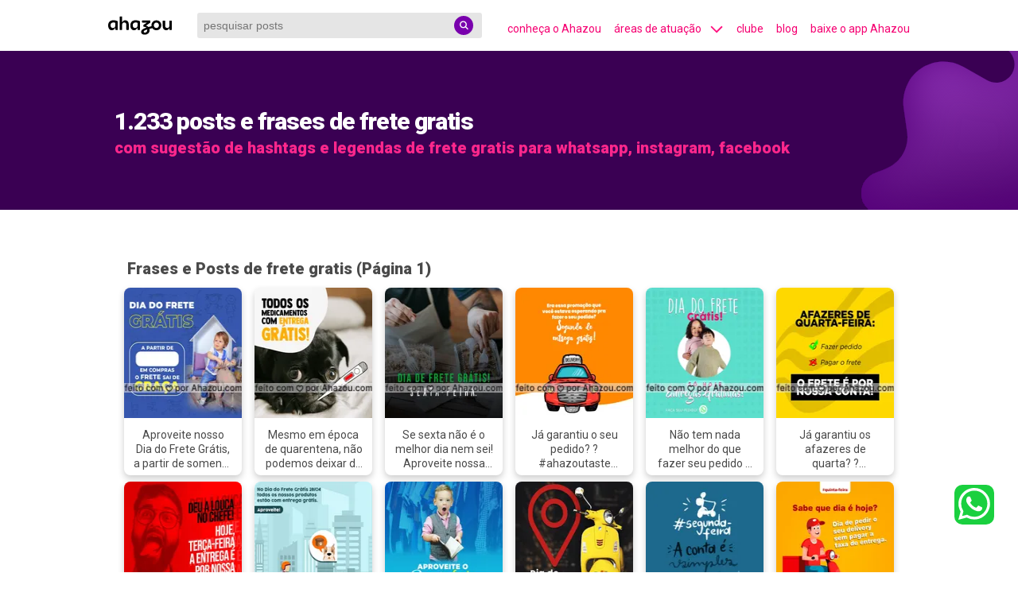

--- FILE ---
content_type: text/html; charset=utf-8
request_url: https://descubra.ahazou.com/frases/frete%20gratis/1
body_size: 27048
content:
<!DOCTYPE html><html lang="pt-br" amp i-amphtml-binding i-amphtml-layout i-amphtml-no-boilerplate transformed="self;v=1"><head><meta charset="utf-8"><meta name="viewport" content="width=device-width,minimum-scale=1,initial-scale=1"><link rel="preconnect" href="https://img.ahazou.com"><link rel="dns-prefetch" href="https://img.ahazou.com"><link rel="preconnect" href="https://rsms.me"><link rel="dns-prefetch" href="https://rsms.me"><link rel="preconnect" href="https://fonts.googleapis.com"><link rel="preconnect" href="https://fonts.gstatic.com"><link rel="dns-prefetch" href="https://fonts.gstatic.com"><meta name="twitter:card" content="summary_large_image" class="jsx-14e963cd6cf0c6a5"><meta property="twitter:domain" content="descubra.ahazou.com" class="jsx-14e963cd6cf0c6a5"><meta property="twitter:url" content="https://descubra.ahazou.com/" class="jsx-14e963cd6cf0c6a5"><meta name="twitter:title" content="1.233 posts e frases de frete gratis" class="jsx-14e963cd6cf0c6a5"><meta name="title" content="1.233 posts e frases de frete gratis" class="jsx-14e963cd6cf0c6a5"><meta name="twitter:description" content="frases de frete gratis em formato de posts com hashtags e legendas sobre frete gratis para você utilizar em suas redes sociais." class="jsx-14e963cd6cf0c6a5"><meta name="twitter:image" content="https://descubra.ahazou.com/static/img/home-seo.png" class="jsx-14e963cd6cf0c6a5"><meta name="twitter:creator" content="@ahazouapp" class="jsx-14e963cd6cf0c6a5"><meta name="description" content="frases de frete gratis em formato de posts com hashtags e legendas sobre frete gratis para você utilizar em suas redes sociais." class="jsx-14e963cd6cf0c6a5"><meta name="keywords" content="frete gratis, frases, legendas, textos, mensagens, imagens, fotos e posts para whatsapp, instagram, facebook, página 1" class="jsx-14e963cd6cf0c6a5"><meta property="og:locale" content="pt_BR" class="jsx-14e963cd6cf0c6a5"><meta property="og:title" content="1.233 posts e frases de frete gratis" class="jsx-14e963cd6cf0c6a5"><meta property="og:type" content="website" class="jsx-14e963cd6cf0c6a5"><meta property="og:description" content="frases de frete gratis em formato de posts com hashtags e legendas sobre frete gratis para você utilizar em suas redes sociais." class="jsx-14e963cd6cf0c6a5"><meta property="og:image" content="https://descubra.ahazou.com/static/img/home-seo.png" class="jsx-14e963cd6cf0c6a5"><meta property="og:image:type" content="image/jpeg" class="jsx-14e963cd6cf0c6a5"><meta property="og:image:width" content="96" class="jsx-14e963cd6cf0c6a5"><meta property="og:image:height" content="96" class="jsx-14e963cd6cf0c6a5"><meta property="og:site_name" content="1.233 posts e frases de frete gratis" class="jsx-14e963cd6cf0c6a5"><meta property="og:url" content="https://descubra.ahazou.com/frases/frete%20gratis/1" class="jsx-14e963cd6cf0c6a5"><meta name="robots" content="index, follow" class="jsx-14e963cd6cf0c6a5"><meta name="next-head-count" content="25"><meta name="theme-color" content="#000000"><meta name="application-name" content=" "><meta name="msapplication-TileColor" content="#000000"><meta name="msapplication-TileImage" content="favicon/mstile-144x144.png"><meta name="msapplication-square70x70logo" content="favicon/mstile-70x70.png"><meta name="msapplication-square150x150logo" content="favicon/mstile-150x150.png"><meta name="msapplication-wide310x150logo" content="favicon/mstile-310x150.png"><meta name="msapplication-square310x310logo" content="favicon/mstile-310x310.png"><meta name="next-font-preconnect"><style amp-runtime i-amphtml-version="012507172035000">html{overflow-x:hidden!important}html.i-amphtml-fie{height:100%!important;width:100%!important}html:not([amp4ads]),html:not([amp4ads]) body{height:auto!important}html:not([amp4ads]) body{margin:0!important}body{-webkit-text-size-adjust:100%;-moz-text-size-adjust:100%;-ms-text-size-adjust:100%;text-size-adjust:100%}html.i-amphtml-singledoc.i-amphtml-embedded{-ms-touch-action:pan-y pinch-zoom;touch-action:pan-y pinch-zoom}html.i-amphtml-fie>body,html.i-amphtml-singledoc>body{overflow:visible!important}html.i-amphtml-fie:not(.i-amphtml-inabox)>body,html.i-amphtml-singledoc:not(.i-amphtml-inabox)>body{position:relative!important}html.i-amphtml-ios-embed-legacy>body{overflow-x:hidden!important;overflow-y:auto!important;position:absolute!important}html.i-amphtml-ios-embed{overflow-y:auto!important;position:static}#i-amphtml-wrapper{overflow-x:hidden!important;overflow-y:auto!important;position:absolute!important;top:0!important;left:0!important;right:0!important;bottom:0!important;margin:0!important;display:block!important}html.i-amphtml-ios-embed.i-amphtml-ios-overscroll,html.i-amphtml-ios-embed.i-amphtml-ios-overscroll>#i-amphtml-wrapper{-webkit-overflow-scrolling:touch!important}#i-amphtml-wrapper>body{position:relative!important;border-top:1px solid transparent!important}#i-amphtml-wrapper+body{visibility:visible}#i-amphtml-wrapper+body .i-amphtml-lightbox-element,#i-amphtml-wrapper+body[i-amphtml-lightbox]{visibility:hidden}#i-amphtml-wrapper+body[i-amphtml-lightbox] .i-amphtml-lightbox-element{visibility:visible}#i-amphtml-wrapper.i-amphtml-scroll-disabled,.i-amphtml-scroll-disabled{overflow-x:hidden!important;overflow-y:hidden!important}amp-instagram{padding:54px 0px 0px!important;background-color:#fff}amp-iframe iframe{box-sizing:border-box!important}[amp-access][amp-access-hide]{display:none}[subscriptions-dialog],body:not(.i-amphtml-subs-ready) [subscriptions-action],body:not(.i-amphtml-subs-ready) [subscriptions-section]{display:none!important}amp-experiment,amp-live-list>[update]{display:none}amp-list[resizable-children]>.i-amphtml-loading-container.amp-hidden{display:none!important}amp-list [fetch-error],amp-list[load-more] [load-more-button],amp-list[load-more] [load-more-end],amp-list[load-more] [load-more-failed],amp-list[load-more] [load-more-loading]{display:none}amp-list[diffable] div[role=list]{display:block}amp-story-page,amp-story[standalone]{min-height:1px!important;display:block!important;height:100%!important;margin:0!important;padding:0!important;overflow:hidden!important;width:100%!important}amp-story[standalone]{background-color:#000!important;position:relative!important}amp-story-page{background-color:#757575}amp-story .amp-active>div,amp-story .i-amphtml-loader-background{display:none!important}amp-story-page:not(:first-of-type):not([distance]):not([active]){transform:translateY(1000vh)!important}amp-autocomplete{position:relative!important;display:inline-block!important}amp-autocomplete>input,amp-autocomplete>textarea{padding:0.5rem;border:1px solid rgba(0,0,0,.33)}.i-amphtml-autocomplete-results,amp-autocomplete>input,amp-autocomplete>textarea{font-size:1rem;line-height:1.5rem}[amp-fx^=fly-in]{visibility:hidden}amp-script[nodom],amp-script[sandboxed]{position:fixed!important;top:0!important;width:1px!important;height:1px!important;overflow:hidden!important;visibility:hidden}
/*# sourceURL=/css/ampdoc.css*/[hidden]{display:none!important}.i-amphtml-element{display:inline-block}.i-amphtml-blurry-placeholder{transition:opacity 0.3s cubic-bezier(0.0,0.0,0.2,1)!important;pointer-events:none}[layout=nodisplay]:not(.i-amphtml-element){display:none!important}.i-amphtml-layout-fixed,[layout=fixed][width][height]:not(.i-amphtml-layout-fixed){display:inline-block;position:relative}.i-amphtml-layout-responsive,[layout=responsive][width][height]:not(.i-amphtml-layout-responsive),[width][height][heights]:not([layout]):not(.i-amphtml-layout-responsive),[width][height][sizes]:not(img):not([layout]):not(.i-amphtml-layout-responsive){display:block;position:relative}.i-amphtml-layout-intrinsic,[layout=intrinsic][width][height]:not(.i-amphtml-layout-intrinsic){display:inline-block;position:relative;max-width:100%}.i-amphtml-layout-intrinsic .i-amphtml-sizer{max-width:100%}.i-amphtml-intrinsic-sizer{max-width:100%;display:block!important}.i-amphtml-layout-container,.i-amphtml-layout-fixed-height,[layout=container],[layout=fixed-height][height]:not(.i-amphtml-layout-fixed-height){display:block;position:relative}.i-amphtml-layout-fill,.i-amphtml-layout-fill.i-amphtml-notbuilt,[layout=fill]:not(.i-amphtml-layout-fill),body noscript>*{display:block;overflow:hidden!important;position:absolute;top:0;left:0;bottom:0;right:0}body noscript>*{position:absolute!important;width:100%;height:100%;z-index:2}body noscript{display:inline!important}.i-amphtml-layout-flex-item,[layout=flex-item]:not(.i-amphtml-layout-flex-item){display:block;position:relative;-ms-flex:1 1 auto;flex:1 1 auto}.i-amphtml-layout-fluid{position:relative}.i-amphtml-layout-size-defined{overflow:hidden!important}.i-amphtml-layout-awaiting-size{position:absolute!important;top:auto!important;bottom:auto!important}i-amphtml-sizer{display:block!important}@supports (aspect-ratio:1/1){i-amphtml-sizer.i-amphtml-disable-ar{display:none!important}}.i-amphtml-blurry-placeholder,.i-amphtml-fill-content{display:block;height:0;max-height:100%;max-width:100%;min-height:100%;min-width:100%;width:0;margin:auto}.i-amphtml-layout-size-defined .i-amphtml-fill-content{position:absolute;top:0;left:0;bottom:0;right:0}.i-amphtml-replaced-content,.i-amphtml-screen-reader{padding:0!important;border:none!important}.i-amphtml-screen-reader{position:fixed!important;top:0px!important;left:0px!important;width:4px!important;height:4px!important;opacity:0!important;overflow:hidden!important;margin:0!important;display:block!important;visibility:visible!important}.i-amphtml-screen-reader~.i-amphtml-screen-reader{left:8px!important}.i-amphtml-screen-reader~.i-amphtml-screen-reader~.i-amphtml-screen-reader{left:12px!important}.i-amphtml-screen-reader~.i-amphtml-screen-reader~.i-amphtml-screen-reader~.i-amphtml-screen-reader{left:16px!important}.i-amphtml-unresolved{position:relative;overflow:hidden!important}.i-amphtml-select-disabled{-webkit-user-select:none!important;-ms-user-select:none!important;user-select:none!important}.i-amphtml-notbuilt,[layout]:not(.i-amphtml-element),[width][height][heights]:not([layout]):not(.i-amphtml-element),[width][height][sizes]:not(img):not([layout]):not(.i-amphtml-element){position:relative;overflow:hidden!important;color:transparent!important}.i-amphtml-notbuilt:not(.i-amphtml-layout-container)>*,[layout]:not([layout=container]):not(.i-amphtml-element)>*,[width][height][heights]:not([layout]):not(.i-amphtml-element)>*,[width][height][sizes]:not([layout]):not(.i-amphtml-element)>*{display:none}amp-img:not(.i-amphtml-element)[i-amphtml-ssr]>img.i-amphtml-fill-content{display:block}.i-amphtml-notbuilt:not(.i-amphtml-layout-container),[layout]:not([layout=container]):not(.i-amphtml-element),[width][height][heights]:not([layout]):not(.i-amphtml-element),[width][height][sizes]:not(img):not([layout]):not(.i-amphtml-element){color:transparent!important;line-height:0!important}.i-amphtml-ghost{visibility:hidden!important}.i-amphtml-element>[placeholder],[layout]:not(.i-amphtml-element)>[placeholder],[width][height][heights]:not([layout]):not(.i-amphtml-element)>[placeholder],[width][height][sizes]:not([layout]):not(.i-amphtml-element)>[placeholder]{display:block;line-height:normal}.i-amphtml-element>[placeholder].amp-hidden,.i-amphtml-element>[placeholder].hidden{visibility:hidden}.i-amphtml-element:not(.amp-notsupported)>[fallback],.i-amphtml-layout-container>[placeholder].amp-hidden,.i-amphtml-layout-container>[placeholder].hidden{display:none}.i-amphtml-layout-size-defined>[fallback],.i-amphtml-layout-size-defined>[placeholder]{position:absolute!important;top:0!important;left:0!important;right:0!important;bottom:0!important;z-index:1}amp-img[i-amphtml-ssr]:not(.i-amphtml-element)>[placeholder]{z-index:auto}.i-amphtml-notbuilt>[placeholder]{display:block!important}.i-amphtml-hidden-by-media-query{display:none!important}.i-amphtml-element-error{background:red!important;color:#fff!important;position:relative!important}.i-amphtml-element-error:before{content:attr(error-message)}i-amp-scroll-container,i-amphtml-scroll-container{position:absolute;top:0;left:0;right:0;bottom:0;display:block}i-amp-scroll-container.amp-active,i-amphtml-scroll-container.amp-active{overflow:auto;-webkit-overflow-scrolling:touch}.i-amphtml-loading-container{display:block!important;pointer-events:none;z-index:1}.i-amphtml-notbuilt>.i-amphtml-loading-container{display:block!important}.i-amphtml-loading-container.amp-hidden{visibility:hidden}.i-amphtml-element>[overflow]{cursor:pointer;position:relative;z-index:2;visibility:hidden;display:initial;line-height:normal}.i-amphtml-layout-size-defined>[overflow]{position:absolute}.i-amphtml-element>[overflow].amp-visible{visibility:visible}template{display:none!important}.amp-border-box,.amp-border-box *,.amp-border-box :after,.amp-border-box :before{box-sizing:border-box}amp-pixel{display:none!important}amp-analytics,amp-auto-ads,amp-story-auto-ads{position:fixed!important;top:0!important;width:1px!important;height:1px!important;overflow:hidden!important;visibility:hidden}amp-story{visibility:hidden!important}html.i-amphtml-fie>amp-analytics{position:initial!important}[visible-when-invalid]:not(.visible),form [submit-error],form [submit-success],form [submitting]{display:none}amp-accordion{display:block!important}@media (min-width:1px){:where(amp-accordion>section)>:first-child{margin:0;background-color:#efefef;padding-right:20px;border:1px solid #dfdfdf}:where(amp-accordion>section)>:last-child{margin:0}}amp-accordion>section{float:none!important}amp-accordion>section>*{float:none!important;display:block!important;overflow:hidden!important;position:relative!important}amp-accordion,amp-accordion>section{margin:0}amp-accordion:not(.i-amphtml-built)>section>:last-child{display:none!important}amp-accordion:not(.i-amphtml-built)>section[expanded]>:last-child{display:block!important}
/*# sourceURL=/css/ampshared.css*/</style><script async src="https://cdn.ampproject.org/v0.mjs" type="module" crossorigin="anonymous"></script><script async nomodule src="https://cdn.ampproject.org/v0.js" crossorigin="anonymous"></script><script async custom-element="amp-accordion" src="https://cdn.ampproject.org/v0/amp-accordion-0.1.mjs" type="module" crossorigin="anonymous"></script><script async nomodule src="https://cdn.ampproject.org/v0/amp-accordion-0.1.js" crossorigin="anonymous" custom-element="amp-accordion"></script><script async src="https://cdn.ampproject.org/v0/amp-analytics-0.1.mjs" custom-element="amp-analytics" type="module" crossorigin="anonymous"></script><script async nomodule src="https://cdn.ampproject.org/v0/amp-analytics-0.1.js" crossorigin="anonymous" custom-element="amp-analytics"></script><script async src="https://cdn.ampproject.org/v0/amp-animation-0.1.mjs" custom-element="amp-animation" type="module" crossorigin="anonymous"></script><script async nomodule src="https://cdn.ampproject.org/v0/amp-animation-0.1.js" crossorigin="anonymous" custom-element="amp-animation"></script><script async custom-element="amp-bind" src="https://cdn.ampproject.org/v0/amp-bind-0.1.mjs" type="module" crossorigin="anonymous"></script><script async nomodule src="https://cdn.ampproject.org/v0/amp-bind-0.1.js" crossorigin="anonymous" custom-element="amp-bind"></script><script custom-element="amp-carousel" src="https://cdn.ampproject.org/v0/amp-carousel-0.1.mjs" async type="module" crossorigin="anonymous"></script><script async nomodule src="https://cdn.ampproject.org/v0/amp-carousel-0.1.js" crossorigin="anonymous" custom-element="amp-carousel"></script><script async src="https://cdn.ampproject.org/v0/amp-form-0.1.mjs" custom-element="amp-form" type="module" crossorigin="anonymous"></script><script async nomodule src="https://cdn.ampproject.org/v0/amp-form-0.1.js" crossorigin="anonymous" custom-element="amp-form"></script><script async src="https://cdn.ampproject.org/v0/amp-sidebar-0.1.mjs" custom-element="amp-sidebar" type="module" crossorigin="anonymous"></script><script async nomodule src="https://cdn.ampproject.org/v0/amp-sidebar-0.1.js" crossorigin="anonymous" custom-element="amp-sidebar"></script><link rel="icon" type="image/png" href="/favicon-32x32.png" sizes="32x32"><link rel="icon" type="image/png" href="/favicon-16x16.png" sizes="16x16"><link rel="icon" type="image/png" href="/favicon/favicon-196x196.png" sizes="196x196"><link rel="icon" type="image/png" href="/favicon/favicon-96x96.png" sizes="96x96"><link rel="icon" type="image/png" href="/favicon/favicon-32x32.png" sizes="32x32"><link rel="icon" type="image/png" href="/favicon/favicon-16x16.png" sizes="16x16"><link rel="icon" type="image/png" href="/favicon/favicon-128.png" sizes="128x128"><link href="https://fonts.googleapis.com/css2?family=Roboto:wght@100;300;400;500;700;900&amp;display=swap" rel="stylesheet"><title class="jsx-14e963cd6cf0c6a5">1.233 posts e frases de frete gratis</title><link rel="canonical" href="https://descubra.ahazou.com/frases/frete%20gratis/1" class="jsx-14e963cd6cf0c6a5"><link rel="amphtml" href="https://descubra.ahazou.com/frases/frete%20gratis/1" class="jsx-14e963cd6cf0c6a5"><link rel="apple-touch-icon" href="/logo192.png"><link rel="apple-touch-icon-precomposed" sizes="57x57" href="/favicon/apple-touch-icon-57x57.png"><link rel="apple-touch-icon-precomposed" sizes="114x114" href="/favicon/apple-touch-icon-114x114.png"><link rel="apple-touch-icon-precomposed" sizes="72x72" href="/favicon/apple-touch-icon-72x72.png"><link rel="apple-touch-icon-precomposed" sizes="144x144" href="/favicon/apple-touch-icon-144x144.png"><link rel="apple-touch-icon-precomposed" sizes="60x60" href="/favicon/apple-touch-icon-60x60.png"><link rel="apple-touch-icon-precomposed" sizes="120x120" href="/favicon/apple-touch-icon-120x120.png"><link rel="apple-touch-icon-precomposed" sizes="76x76" href="/favicon/apple-touch-icon-76x76.png"><link rel="apple-touch-icon-precomposed" sizes="152x152" href="/favicon/apple-touch-icon-152x152.png"><script type="application/ld+json">[{"@context":"https://schema.org","@type":"Organization","url":"https://descubra.ahazou.com","logo":"https://descubra.ahazou.com/static/img/logo.svg"},{"@context":"https://schema.org","@type":"WebSite","url":"https://descubra.ahazou.com","potentialAction":{"@type":"SearchAction","target":"https://descubra.ahazou.com/frases/{search_term_string}/1","query-input":"required name=search_term_string"}}]</script><link rel="manifest" href="/manifest.json"><style amp-custom>.segment-drawer.jsx-14e963cd6cf0c6a5{position:fixed;top:58px;left:0;padding:24px;margin:0 108px;z-index:9999;background:#7a24a0;-webkit-box-shadow:0 5px 24px rgba(0,0,0,.32);-moz-box-shadow:0 5px 24px rgba(0,0,0,.32);box-shadow:0 5px 24px rgba(0,0,0,.32);-webkit-border-radius:8px;-moz-border-radius:8px;border-radius:8px;max-height:355px;overflow-y:auto;width:90%}.segment-container.jsx-14e963cd6cf0c6a5{-webkit-box-flex:1;-webkit-flex:1 0 50%;-moz-box-flex:1;-ms-flex:1 0 50%;flex:1 0 50%;min-height:50px;-webkit-box-sizing:border-box;-moz-box-sizing:border-box;box-sizing:border-box;padding:10px;display:grid;grid-template-columns:repeat(6,1fr);grid-gap:10px}.segment-title.jsx-14e963cd6cf0c6a5{font-style:normal;font-weight:600;font-size:16px;line-height:19px;color:#fff}.list-sub-segments.jsx-14e963cd6cf0c6a5{margin-top:8px;font-style:normal;font-weight:300;font-size:12px;line-height:15px;text-decoration:none;color:#fff}.no-underline.jsx-14e963cd6cf0c6a5{text-decoration:none}html{font-family:Roboto,sans-serif;line-height:1.15;-ms-text-size-adjust:100%;-webkit-text-size-adjust:100%}body{margin:0}div[horizontal=true]{overflow:hidden}figcaption,figure,main{display:block}main{max-width:1024px;margin:0 auto}.carousel-item{background-color:hsla(0,0%,100%,.87);position:absolute;top:70px;width:100%;height:50%;text-align:center}article,aside,footer,header,nav,section{display:block}progress{display:inline-block;vertical-align:baseline}textarea{overflow:auto}[type=checkbox],[type=radio]{-webkit-box-sizing:border-box;-moz-box-sizing:border-box;box-sizing:border-box;padding:0}[type=number]::-webkit-inner-spin-button,[type=number]::-webkit-outer-spin-button{height:auto}[type=search]{-webkit-appearance:textfield;outline-offset:-2px}[type=search]::-webkit-search-cancel-button,[type=search]::-webkit-search-decoration{-webkit-appearance:none}::-webkit-file-upload-button{-webkit-appearance:button;font:inherit}.carousel-nav .amp-scrollable-carousel-slide{display:-webkit-inline-box;display:-webkit-inline-flex;display:-moz-inline-box;display:-ms-inline-flexbox;display:inline-flex;-webkit-box-orient:vertical;-webkit-box-direction:normal;-webkit-flex-direction:column;-moz-box-orient:vertical;-moz-box-direction:normal;-ms-flex-direction:column;flex-direction:column}.arrow-color-pink{color:#ff0f7e}.arrow-color-pink,.arrow-color-white{margin-bottom:-5px;margin-left:10px}.amp-headerbar+:not(amp-sidebar),.amp-headerbar+amp-sidebar+*{margin-top:3.5rem}.cookie-script-container{min-height:10px}.cookie-popup-container,.cookie-script-container{display:grid;position:fixed;bottom:0;left:0;right:0}.cookie-popup-container{min-height:120px;padding:1rem;background:#353535;opacity:1;-webkit-box-shadow:0 -4px 8px rgba(0,0,0,.25);-moz-box-shadow:0 -4px 8px rgba(0,0,0,.25);box-shadow:0 -4px 8px rgba(0,0,0,.25);z-index:50}.opacity1{opacity:1}.cookies-accept-button{-webkit-border-radius:8px;-moz-border-radius:8px;border-radius:8px;max-width:100px;margin-top:15px;background-color:#ffd42d;border:none;padding:10px;cursor:pointer}.cookies-buttons-container{display:-webkit-box;display:-webkit-flex;display:-moz-box;display:-ms-flexbox;display:flex;-webkit-box-pack:center;-webkit-justify-content:center;-moz-box-pack:center;-ms-flex-pack:center;justify-content:center}.cookies-vetar-button{-webkit-border-radius:8px;-moz-border-radius:8px;border-radius:8px;max-width:100px;margin-top:15px;background-color:#ff0f7e;border:none;padding:10px;cursor:pointer;margin-left:10px}.app-pop-up-container{cursor:pointer;position:fixed;bottom:0;left:0;right:0;padding:1rem;background:#7900ad;-webkit-box-shadow:0 -4px 8px rgba(0,0,0,.25);-moz-box-shadow:0 -4px 8px rgba(0,0,0,.25);box-shadow:0 -4px 8px rgba(0,0,0,.25);opacity:.95;-webkit-border-radius:8px 8px 0 0;-moz-border-radius:8px 8px 0 0;border-radius:8px 8px 0 0;z-index:30}.app-pop-up-content{display:-webkit-box;display:-webkit-flex;display:-moz-box;display:-ms-flexbox;display:flex;-webkit-box-pack:justify;-webkit-justify-content:space-between;-moz-box-pack:justify;-ms-flex-pack:justify;justify-content:space-between;-webkit-box-align:center;-webkit-align-items:center;-moz-box-align:center;-ms-flex-align:center;align-items:center}.mr-auto{margin-right:auto}.ml-auto{margin-left:auto}.amp-nav a,.amp-navbar-trigger,.amp-sidebar-faq a{cursor:pointer;text-decoration:none}.amp-sidebar{background-color:#3a0053;color:#fff;min-width:300px;width:100%}.accordion-container{font-size:16px;background-color:#3a0053;border:none}.accordion-content{font-size:14px;list-style-type:disc}.nav-accordio-section{background-color:#3a0053;color:#fff;margin-bottom:2rem}.nav-nested-child{display:-webkit-box;display:-webkit-flex;display:-moz-box;display:-ms-flexbox;display:flex;-webkit-box-pack:justify;-webkit-justify-content:space-between;-moz-box-pack:justify;-ms-flex-pack:justify;justify-content:space-between;background-color:#3a0053;border:none}.amp-sidebar-header{line-height:3.5rem;min-height:3.5rem}.amp-sidebar .amp-dropdown header,.amp-sidebar .amp-dropdown-item,.amp-sidebar .amp-faq-item,.amp-sidebar .amp-nav-item,.amp-sidebar .amp-social-follow{margin:0 0 2rem}.amp-sidebar .amp-nav-dropdown{margin:0}.amp-sidebar .amp-navbar-trigger{line-height:inherit}.amp-sidebar-link--active:after{content:"";width:100%;height:2px;display:block;background-color:#f50072;position:absolute;margin-top:4px}.amp-search-field{height:32px;background-color:rgba(0,0,0,.1);border:none;padding:0 28px 0 8px;font-size:.875rem;-webkit-border-radius:3px;-moz-border-radius:3px;border-radius:3px}.amp-container{margin:0 auto;width:1024px}.amp-headerbar,.amp-headerbar-height{height:64px}.amp-headerbar{height:64px;background-color:#fff;color:#f50072;z-index:10}.amp-headerbar-nav .amp-nav-item{padding:0 1rem;background:transparent;opacity:.8}.amp-headerbar-nav{line-height:3.5rem}.amp-nav-item:active,.amp-nav-item:focus,.amp-nav-item:hover{opacity:1}.amp-navbar-trigger:focus{outline:none}.amp-navbar-trigger{line-height:2rem;font-size:1.25rem}.amp-headerbar-nav{-webkit-box-flex:1;-ms-flex:1;-webkit-flex:1;-moz-box-flex:1;flex:1}.amp-nav-desk{display:-webkit-box;display:-webkit-flex;display:-moz-box;display:-ms-flexbox;display:flex;width:115vw}ul.list-reset.amp-nav-desk li{padding-left:16px;font-size:14px;white-space:nowrap}a{background-color:transparent;-webkit-text-decoration-skip:objects}a:active,a:hover{outline-width:0}.flex-auto{-webkit-box-flex:1;-ms-flex:1 1 auto;-webkit-flex:1 1 auto;-moz-box-flex:1;flex:1 1 auto;min-width:0;min-height:0}.flex-end{-webkit-box-pack:end;-webkit-justify-content:flex-end;-moz-box-pack:end;-ms-flex-pack:end;justify-content:flex-end}.flex-start{-webkit-box-pack:start;-webkit-justify-content:flex-start;-moz-box-pack:start;-ms-flex-pack:start;justify-content:flex-start}.fixed{position:fixed}.trasform-vertical-middle-negative{-webkit-transform:translateY(-50%);-moz-transform:translateY(-50%);-ms-transform:translateY(-50%);-o-transform:translateY(-50%);transform:translateY(-50%)}.top-0{top:0}.top-middle{top:50%}.left-0{left:0}.right-0{right:0}.min-w-25{min-width:25px}.display-none{display:none}.text-center{items-align:center;text-align:center;margin:auto}.items-center{-webkit-box-align:center;-ms-flex-align:center;-webkit-align-items:center;-moz-box-align:center;align-items:center}.justify-between{-webkit-box-pack:justify;-ms-flex-pack:justify;-webkit-justify-content:space-between;-moz-box-pack:justify;justify-content:space-between}.border-box{-webkit-box-sizing:border-box;-moz-box-sizing:border-box;box-sizing:border-box}.pl3{padding-left:1.5rem}.pr3{padding-right:1.5rem}.pr2{padding-right:.5rem}.px3{padding-left:1.5rem;padding-right:1.5rem}.pt1{padding-top:.5rem}.pt3{padding-top:1.5rem}.list-reset{list-style:none;padding-left:0}.text-decoration-none{text-decoration:none}.block{display:block}.relative{position:relative}.backdrop{position:fixed;width:100%;height:100%;top:0;left:0;background:rgba(0,0,0,.3);z-index:200}.absolute{position:absolute}.mb5{margin-bottom:1rem}.bg-primary-dark{background-color:#3a0053}.c-contrast,.c-contrast:visited{color:#ff278c;fill:#ff278c}.displayL{font-weight:900;font-size:28px}.displayM{font-weight:900;font-size:19px}a,a:active,a:visited{color:inherit}.trasform-vertical-middle{-webkit-transform:translateY(50%);-moz-transform:translateY(50%);-ms-transform:translateY(50%);-o-transform:translateY(50%);transform:translateY(50%)}@-webkit-keyframes a{to{opacity:1}}@-moz-keyframes a{to{opacity:1}}@-o-keyframes a{to{opacity:1}}@media(max-width:64.06rem){.sm-flex{display:-webkit-box;display:-webkit-flex;display:-moz-box;display:-ms-flexbox;display:flex}}@media(min-width:64.06rem){.lg-hide{display:none}.lg-text-center{items-align:center;text-align:center;margin:auto}}@media(min-width:52.06rem)and (max-width:64rem){.md-hide{display:none}.amp-container{width:100%}}@media(min-width:45.06rem)and (max-width:52rem){.sm-hide{display:none}.amp-container{width:100%}}@media(max-width:45rem){.xs-hide{display:none}.amp-container{width:100%}}figure{margin:0}hr{-webkit-box-sizing:content-box;-moz-box-sizing:content-box;box-sizing:content-box;height:0;overflow:visible}legend{-webkit-box-sizing:border-box;-moz-box-sizing:border-box;box-sizing:border-box;color:inherit;max-width:100%;padding:0;white-space:normal;max-height:7rem;-webkit-box-orient:vertical;display:block;display:-webkit-box;overflow:hidden;-o-text-overflow:ellipsis;text-overflow:ellipsis;-webkit-line-clamp:4}.amp-post-thumb{width:148px;height:236px}.amp-post-thumb-story{width:134px;height:236px}.discovery-vertical-list__content{position:relative;-webkit-box-sizing:border-box;-moz-box-sizing:border-box;box-sizing:border-box;width:100%;-webkit-column-width:140px;-moz-column-width:140px;column-width:140px;-webkit-column-gap:12px;-moz-column-gap:12px;column-gap:12px;margin:6px 0}.discovery-vertical-list__container{display:-webkit-box;display:-webkit-flex;display:-moz-box;display:-ms-flexbox;display:flex;-webkit-flex-wrap:wrap;-ms-flex-wrap:wrap;flex-wrap:wrap;-webkit-box-pack:space-evenly;-webkit-justify-content:space-evenly;-moz-box-pack:space-evenly;-ms-flex-pack:space-evenly;justify-content:space-evenly;text-align:-webkit-center}.discovery-vertical-list__content .amp-card{text-decoration:none;display:inline-block;margin:4px;-webkit-column-break-inside:avoid}.discovery-vertical-list__content figcaption{padding:12px;margin:0}.discovery-vertical-list__content legend{font-size:12px;font-weight:500}amp-carousel{max-width:1024px;margin:0 auto}amp-carousel>div{padding:0 6px}.text-white{color:#fff}.amp-banner-button,.amp-bottom-button,.amp-button,.amp-button-round,.amp-button-round-extra-small,.amp-button-round-small,.amp-button-small{display:-webkit-box;display:-webkit-flex;display:-moz-box;display:-ms-flexbox;display:flex;-webkit-box-align:center;-webkit-align-items:center;-moz-box-align:center;-ms-flex-align:center;align-items:center;-webkit-box-pack:center;-webkit-justify-content:center;-moz-box-pack:center;-ms-flex-pack:center;justify-content:center;border:none;letter-spacing:0;cursor:pointer;-webkit-transition:all .2s ease;-moz-transition:all .2s ease;-o-transition:all .2s ease;transition:all .2s ease;text-transform:none;text-decoration:none;line-height:1em;outline:none;-webkit-tap-highlight-color:transparent;height:48px;padding:0 calc(32px + 16px);font-size:1rem;-webkit-border-radius:48px;-moz-border-radius:48px;border-radius:48px;color:#53445b;background:#f3f2f4}.amp-button{margin-bottom:20px}.amp-button-round{background-repeat:no-repeat;-webkit-background-size:30px;-moz-background-size:30px;-o-background-size:30px;background-size:30px;background-position:50%;width:56px;height:56px;font-size:1.5rem;padding:0}.amp-button-round svg{width:36px}.amp-button-round-label{display:grid;width:100px;height:40px;white-space:normal;word-wrap:break-word}.amp-button-round-small{width:32px;height:32px;font-size:.875rem;padding:0}.amp-button-round-small svg{width:24px}.amp-button-round-extra-small{width:24px;height:24px;font-size:.75rem;padding:0}.amp-button-round-extra-small svg{width:18px}.amp-button-small{height:24px;font-size:.75rem;padding:0 8px}.amp-bottom-button{width:-webkit-fit-content;width:-moz-fit-content;width:fit-content;margin:30px auto}.mr-auto,.mx-auto{margin-right:auto}.mx-auto{margin-left:auto}.bg-light{background-color:#fff}.bg-primary{background-color:#7900ad}.bg-secondary{background-color:#f50072}.c-light,.c-light:visited{color:#fff;fill:#fff}.c-primary,.c-primary:visited{color:#7900ad;fill:#7900ad}@media only screen and (min-width:1024px){.amp-container{margin:0 auto;width:1024px}.amp-pagination{width:50%;margin:auto}.amp-banner-button,.amp-button{width:-webkit-fit-content;width:-moz-fit-content;width:fit-content;margin:0 auto}.amp-trial-section_button{margin:10px 0}.amp-footer__nav__download{text-align:center}}.amp-subtitle{font-size:20px;font-weight:900;margin-bottom:10px}.amp-subtitle,.amp-subtitle2{font-family:Roboto,sans-serif;line-height:103%;letter-spacing:0}.amp-subtitle2{font-size:16px;font-weight:800}.rounded{-webkit-border-radius:8px;-moz-border-radius:8px;border-radius:8px}.circle-rounded{-webkit-border-radius:100px;-moz-border-radius:100px;border-radius:100px}.more-details-container{max-width:600px;display:-webkit-box;display:-webkit-flex;display:-moz-box;display:-ms-flexbox;display:flex;-webkit-box-orient:vertical;-webkit-box-direction:normal;-webkit-flex-direction:column;-moz-box-orient:vertical;-moz-box-direction:normal;-ms-flex-direction:column;flex-direction:column;-webkit-box-pack:center;-webkit-justify-content:center;-moz-box-pack:center;-ms-flex-pack:center;justify-content:center;background-color:#f0b4f9;margin-bottom:10px;padding-bottom:10px;-webkit-border-radius:50px;-moz-border-radius:50px;border-radius:50px}.details-content,.more-details-container{-webkit-box-align:center;-webkit-align-items:center;-moz-box-align:center;-ms-flex-align:center;align-items:center}.details-content{display:grid;grid-template-columns:22%auto;justify-items:center;width:100%;margin-bottom:20px}.details-icon{margin-right:10px}.details-icon,.lock-icon{width:50px;height:50px}.details-text-container{display:-webkit-box;display:-webkit-flex;display:-moz-box;display:-ms-flexbox;display:flex;-webkit-box-orient:vertical;-webkit-box-direction:normal;-webkit-flex-direction:column;-moz-box-orient:vertical;-moz-box-direction:normal;-ms-flex-direction:column;flex-direction:column;-webkit-box-pack:center;-webkit-justify-content:center;-moz-box-pack:center;-ms-flex-pack:center;justify-content:center}.details-title{font-weight:600}.details-text,.details-title{font-size:14px;color:#8224af}.segment-list>div::-webkit-scrollbar{display:none}.segment-list>div{scrollbar-width:none}h1,h2,h3,h4,h5,h6{margin:0;padding:0;font-weight:600;letter-spacing:.06em;font-family:Roboto,sans-serif}.overflow-hidden{overflow:hidden}@media(min-width:490px)and (max-width:1024px){.amp-img{width:100%}img{image-resolution:552px 552px}}@media(max-width:490px){.amp-img{width:100%}}@media(max-width:353px){.amp-button{text-align:center}}.amp-footer{-webkit-box-orient:vertical;-webkit-box-direction:normal;-webkit-flex-direction:column;-moz-box-orient:vertical;-moz-box-direction:normal;-ms-flex-direction:column;flex-direction:column;background-color:#3a0053;border-top:4px solid#f50072}.amp-footer,.amp-footer__logo{display:-webkit-box;display:-webkit-flex;display:-moz-box;display:-ms-flexbox;display:flex}.amp-footer__logo{-webkit-box-pack:center;-webkit-justify-content:center;-moz-box-pack:center;-ms-flex-pack:center;justify-content:center;padding:0;width:100%}.amp-footer__nav__list__item__title.style-module_displayS__3dncV{font-size:14px;font-family:Roboto,sans-serif}.style-module_buttonS__2XfHq{font-size:16px inter;font-family:Roboto,sans-serif}.version{font-family:Roboto,sans-serif;font-size:8px;color:#e3e3e3;float:right;margin-bottom:0 0 5px}.amp-footer__logo svg{height:64px;width:106px;fill:#fff}.amp-footer__nav{display:grid;-webkit-box-orient:vertical;-webkit-box-direction:normal;-webkit-flex-direction:column;-moz-box-orient:vertical;-moz-box-direction:normal;-ms-flex-direction:column;flex-direction:column;padding-bottom:calc(32px + 4px)}.amp-footer__nav__list{list-style:none}.amp-footer__nav__list__item{color:#fff;margin-bottom:16px}.amp-footer__nav__list__item--address,.amp-footer__nav__list__item--flex{display:-webkit-box;display:-webkit-flex;display:-moz-box;display:-ms-flexbox;display:flex}.amp-footer__nav__list__item--address{-webkit-box-orient:vertical;-webkit-box-direction:normal;-webkit-flex-direction:column;-moz-box-orient:vertical;-moz-box-direction:normal;-ms-flex-direction:column;flex-direction:column}.amp-footer__nav__list__item__title{color:#ff58a6}.amp-footer__nav__list__item__anchor,.amp-footer__nav__list__item__anchor:visited{color:#fff;text-decoration:none}.amp-footer__nav__list__item__anchor:hover,.amp-footer__nav__list__item__anchor:visited{text-decoration:none}.amp-footer__nav__list__item__anchor:hover{color:#ff0f7e}.amp-footer__nav__list__item__icon{float:left;background-color:#fff;width:40px;height:40px;-webkit-border-radius:32px;-moz-border-radius:32px;border-radius:32px;margin-right:12px}.amp-footer__nav__list__item__icon--location{fill:#ff0f7e;-webkit-align-self:center;-ms-flex-item-align:center;align-self:center;float:left}.amp-footer__nav__list__item__icon--location>svg{width:32px;height:32px}.amp-footer__nav__list__item__icon .amp-footer__nav__list__item__icon__element{display:-webkit-box;display:-webkit-flex;display:-moz-box;display:-ms-flexbox;display:flex;-webkit-box-pack:center;-webkit-justify-content:center;-moz-box-pack:center;-ms-flex-pack:center;justify-content:center;-webkit-box-align:center;-webkit-align-items:center;-moz-box-align:center;-ms-flex-align:center;align-items:center;width:100%;height:100%}.amp-footer__nav__list__item__icon .amp-footer__nav__list__item__icon__element>svg{width:24px;height:24px}.amp-footer__nav__third_column{display:grid;grid-gap:16px}@media only screen and (min-width:720px){.amp-footer__logo{padding:34px 0}.amp-footer__nav{-webkit-flex-direction:unset;-ms-flex-direction:unset;flex-direction:unset;grid-template-areas:"firstColumn secondColumn thirdColumn""download download download";grid-gap:100px}.amp-footer__nav__first_column{grid-area:firstColumn}.amp-footer__nav__second_column{grid-area:secondColumn}.amp-footer__nav__download{grid-area:download;justify-self:center}.amp-footer__nav__third_column{grid-area:thirdColumn}}@media only screen and (max-width:500px){.whatsapp-container{z-index:10;bottom:20px;right:20px}}.whatsapp-container{padding:15px 10px 10px;cursor:pointer;display:-webkit-box;display:-webkit-flex;display:-moz-box;display:-ms-flexbox;display:flex;-webkit-box-pack:center;-webkit-justify-content:center;-moz-box-pack:center;-ms-flex-pack:center;justify-content:center;-webkit-box-align:center;-webkit-align-items:center;-moz-box-align:center;-ms-flex-align:center;align-items:center;items:center;-webkit-border-radius:10px;-moz-border-radius:10px;border-radius:10px;background-color:#1ad03f;position:fixed;bottom:60px;right:30px;width:50px;height:50px}.amp-carousel-button{-webkit-border-radius:15px;-moz-border-radius:15px;border-radius:15px}.banner-carousel-container{width:100vw;min-height:200px}@media only screen and (max-width:500px){.banner-carousel-container{width:100vw;min-height:300px}}.main-banner{width:100%;display:-webkit-box;display:-webkit-flex;display:-moz-box;display:-ms-flexbox;display:flex;-webkit-box-orient:vertical;-webkit-box-direction:normal;-webkit-flex-direction:column;-moz-box-orient:vertical;-moz-box-direction:normal;-ms-flex-direction:column;flex-direction:column;min-height:200px;-webkit-box-sizing:border-box;-moz-box-sizing:border-box;box-sizing:border-box;background-color:#3a0053;background-image:url(/static/img/liquid-background.svg);background-repeat:no-repeat;background-position:100%100%;-webkit-background-size:197px;-moz-background-size:197px;-o-background-size:197px;background-size:197px}.main-banner-editorial{margin:0 auto;text-align:center}.main-banner-editorial img{width:100%;height:auto;display:block}.ct-image-container{position:relative;width:100%;borderRadius:8px}.amp-title{font-size:30px;font-family:Roboto,sans-serif;font-weight:900;line-height:103%;letter-spacing:-1px}.error{width:100%;max-width:100%;-webkit-box-sizing:border-box;-moz-box-sizing:border-box;box-sizing:border-box;overflow-x:hidden;padding-top:64px}.error,.error__container{display:-webkit-box;display:-webkit-flex;display:-moz-box;display:-ms-flexbox;display:flex;-webkit-box-orient:vertical;-webkit-box-direction:normal;-webkit-flex-direction:column;-moz-box-orient:vertical;-moz-box-direction:normal;-ms-flex-direction:column;flex-direction:column}.error__container{-webkit-box-align:center;-webkit-align-items:center;-moz-box-align:center;-ms-flex-align:center;align-items:center}.error__wrapper{background:#fff;padding-bottom:calc(32px + 16px)}.error__header{margin:calc(32px + 16px)0 12px 0;display:-webkit-box;display:-webkit-flex;display:-moz-box;display:-ms-flexbox;display:flex;-webkit-box-orient:vertical;-webkit-box-direction:normal;-webkit-flex-direction:column;-moz-box-orient:vertical;-moz-box-direction:normal;-ms-flex-direction:column;flex-direction:column;text-align:center}.error__info{color:#19121c}.error__subtitle{margin-bottom:32px;color:#19121c}.error__categories{position:relative;background:#f8f7f8;padding-top:0;padding-bottom:24px;border-top:1px solid#f8f7f8}.error__categories-list{display:-webkit-box;display:-webkit-flex;display:-moz-box;display:-ms-flexbox;display:flex;-webkit-box-orient:vertical;-webkit-box-direction:normal;-webkit-flex-direction:column;-moz-box-orient:vertical;-moz-box-direction:normal;-ms-flex-direction:column;flex-direction:column}.error__categories-list,.error__categories-text{-webkit-box-align:center;-webkit-align-items:center;-moz-box-align:center;-ms-flex-align:center;align-items:center}.error__categories-text{position:relative;z-index:1}.error__categories-item{display:-webkit-box;display:-webkit-flex;display:-moz-box;display:-ms-flexbox;display:flex;-webkit-box-align:center;-webkit-align-items:center;-moz-box-align:center;-ms-flex-align:center;align-items:center;padding:16px 0;color:#fff}.error__categories-item-anchor{text-decoration:none}.error__categories-label{-webkit-box-align:center;-webkit-align-items:center;-moz-box-align:center;-ms-flex-align:center;align-items:center;text-decoration:none;display:-webkit-box;display:-webkit-flex;display:-moz-box;display:-ms-flexbox;display:flex;color:#fff}.error__categories-emoji{font-size:28px;margin-right:12px}.error__general-link{text-decoration:none}.error__button{margin:calc(24px*-1)auto 24px;padding:0 12px;background:#7900ad;color:#fff}.error__link{width:auto;display:-webkit-box;display:-webkit-flex;display:-moz-box;display:-ms-flexbox;display:flex;text-decoration:none}.error__text-break{display:block}.error__emoji{width:25px;height:auto;margin:0 calc(16px + .05em)0 .1em}@media only screen and (min-width:480px){.error__categories-list{-webkit-column-count:2;-moz-column-count:2;column-count:2;-webkit-column-gap:12px;-moz-column-gap:12px;column-gap:12px;display:block;padding:24px}.error__categories-item{width:100%;display:inline-block;vertical-align:top;padding:calc(4px + 12px)12px}}@media only screen and (max-width:769px){.amp-button{margin-top:50px;margin-bottom:50px}}@media only screen and (min-width:769px){.error__categories-list{-webkit-column-count:3;-moz-column-count:3;column-count:3}.amp-post{display:-webkit-box;display:-webkit-flex;display:-moz-box;display:-ms-flexbox;display:flex;-webkit-box-align:start;-webkit-align-items:flex-start;-moz-box-align:start;-ms-flex-align:start;align-items:flex-start}.amp-post .amp-img{width:50%;margin-right:10px;max-width:440px}.amp-post figcaption{width:50%;height:-webkit-fit-content;height:-moz-fit-content;height:fit-content}}@media only screen and (min-width:1024px){.error~.footer{margin-top:0}.error__header{margin:calc(64px*2 - 8px)0 12px 0}.error__container{padding-bottom:0}.error__info{font-size:19px}.error__title{font-size:43px}.error__subtitle{display:inline-block;width:100%;font-size:28px;margin-bottom:calc(24px*2)}.error__paragraph{font-size:19px;font-weight:900;margin-bottom:calc(32px + 16px)}.error__categories{-webkit-box-align:center;-webkit-align-items:center;-moz-box-align:center;-ms-flex-align:center;align-items:center;background:#f8f7f8;padding-top:0;padding-bottom:64px;border-color:transparent}.error__categories,.error__categories-text{display:-webkit-box;display:-webkit-flex;display:-moz-box;display:-ms-flexbox;display:flex;-webkit-box-orient:vertical;-webkit-box-direction:normal;-webkit-flex-direction:column;-moz-box-orient:vertical;-moz-box-direction:normal;-ms-flex-direction:column;flex-direction:column}.error__categories-text{-webkit-box-pack:center;-webkit-justify-content:center;-moz-box-pack:center;-ms-flex-pack:center;justify-content:center}.error__categories-list{-webkit-column-count:4;-moz-column-count:4;column-count:4}.error__list{margin-top:16px;display:-webkit-box;display:-webkit-flex;display:-moz-box;display:-ms-flexbox;display:flex}.error__button{width:auto;padding:0 calc(32px + 16px)}.error__text-break-desktop{display:block}}.description{line-height:1rem;max-height:3 rem;-webkit-box-orient:vertical;display:-webkit-box;overflow:hidden;-o-text-overflow:ellipsis;text-overflow:ellipsis;-webkit-line-clamp:3}.baixe-gratis{width:100%;-webkit-box-orient:vertical;-webkit-flex-direction:column;-moz-box-orient:vertical;-ms-flex-direction:column;flex-direction:column;-webkit-box-sizing:border-box;-moz-box-sizing:border-box;box-sizing:border-box;overflow-x:hidden}.baixe-gratis,.baixe-gratis__container{display:-webkit-box;display:-webkit-flex;display:-moz-box;display:-ms-flexbox;display:flex;-webkit-box-direction:normal;-moz-box-direction:normal}.baixe-gratis__container{-webkit-box-orient:horizontal;-webkit-flex-flow:row wrap;-moz-box-orient:horizontal;-ms-flex-flow:row wrap;flex-flow:row wrap;-webkit-box-pack:justify;-webkit-justify-content:space-between;-moz-box-pack:justify;-ms-flex-pack:justify;justify-content:space-between}.baixe-gratis__present-wrapper{background:-webkit-linear-gradient(#fff,#f8f7f8);background:-moz-linear-gradient(#fff,#f8f7f8);background:-o-linear-gradient(#fff,#f8f7f8);background:linear-gradient(#fff,#f8f7f8);padding-bottom:0}.baixe-gratis__header{margin:32px 0;-webkit-box-flex:1;-webkit-flex:auto;-moz-box-flex:1;-ms-flex:auto;flex:auto}.baixe-gratis__header,.baixe-gratis__present{display:-webkit-box;display:-webkit-flex;display:-moz-box;display:-ms-flexbox;display:flex}.baixe-gratis__present-text{-webkit-box-flex:1;-webkit-flex:1;-moz-box-flex:1;-ms-flex:1;flex:1;padding-right:32px;text-align:justify}.baixe-gratis__paragraph,.baixe-gratis__subtitle{margin-bottom:24px;color:#19121c}.baixe-gratis__item-list{margin:0 0 5px}.baixe-gratis-benefits__item-list,.baixe-gratis__item-list{display:-webkit-inline-box;display:-webkit-inline-flex;display:-moz-inline-box;display:-ms-inline-flexbox;display:inline-flex;-webkit-box-align:center;-webkit-align-items:center;-moz-box-align:center;-ms-flex-align:center;align-items:center;color:#53445b;-webkit-box-pack:start;-webkit-justify-content:flex-start;-moz-box-pack:start;-ms-flex-pack:start;justify-content:flex-start}.baixe-gratis-benefits__item-list{margin:0 10px 24px 0}.baixe-gratis__icon-check{fill:#2cbe54;margin-right:1px}.baixe-gratis__free .baixe-gratis__icon-check{fill:#a097a4}.baixe-gratis__prime .baixe-gratis__icon-check{fill:#29b8f7}.baixe-gratis__present-image-wrapper{-webkit-box-flex:1;-webkit-flex:1;-moz-box-flex:1;-ms-flex:1;flex:1;-webkit-box-pack:center;-webkit-justify-content:center;-moz-box-pack:center;-ms-flex-pack:center;justify-content:center;max-height:490px;margin-top:-180px;overflow-y:hidden;overflow-x:hidden;margin-right:auto}.baixe-gratis__present-image{margin-right:-100px}.baixe-gratis__button{width:auto;margin:16px auto 24px;background:#7900ad;color:#fff;-webkit-border-radius:500px;-moz-border-radius:500px;border-radius:500px;padding:0 24px;font-size:16px;height:48px;text-align:center}.baixe-gratis__span{position:relative;top:13px;font-size:16px}.baixe-gratis__primary-color{display:block}.baixe-gratis__highlight-text{font-weight:700}.baixe-gratis__benefits{position:relative;z-index:1;background:#19121c;padding-top:calc(64px - 8px);padding-bottom:calc(32px + 8px)}.baixe-gratis__benefits .baixe-gratis__title{color:#fff;margin-bottom:24px;line-height:26px}.baixe-gratis__benefits .baixe-gratis__item-list{color:#fff}.baixe-gratis__benefits .baixe-gratis__icon-check{fill:#2cbe54;-webkit-flex-shrink:0;-ms-flex-negative:0;flex-shrink:0}.baixe-gratis__pricing{position:relative;background:#fcf7e1;padding-top:32px;padding-bottom:24px}.baixe-gratis__pricing-text{position:relative;z-index:1}.baixe-gratis__pricing .baixe-gratis__title{margin-bottom:24px}.baixe-gratis__pricing .baixe-gratis__subtitle{padding-top:15px;margin-bottom:60px;color:#e96e00;-webkit-flex-flow:wrap;-ms-flex-flow:wrap;flex-flow:wrap;text-align:center}.baixe-gratis__box{background:#fff;padding:24px 16px 4px;-webkit-border-radius:12px;-moz-border-radius:12px;border-radius:12px;-webkit-box-shadow:0 8px 24px rgba(0,0,0,.15);-moz-box-shadow:0 8px 24px rgba(0,0,0,.15);box-shadow:0 8px 24px rgba(0,0,0,.15);margin-bottom:32px}.baixe-gratis__box-list{margin-top:16px;-webkit-columns:200px 2;-moz-columns:200px 2;columns:200px 2;-webkit-column-gap:3em;-moz-column-gap:3em;column-gap:3em}.baixe-gratis__box-subtitle{color:#480066;display:-webkit-box;display:-webkit-flex;display:-moz-box;display:-ms-flexbox;display:flex;-webkit-box-align:center;-webkit-align-items:center;-moz-box-align:center;-ms-flex-align:center;align-items:center;-webkit-box-pack:center;-webkit-justify-content:center;-moz-box-pack:center;-ms-flex-pack:center;justify-content:center;height:24px;font-weight:700}.baixe-gratis__box-subtitle_price{text-align:center;display:block;margin:4px auto;color:#480066;font-weight:400;font-size:16px}.baixe-gratis__icon-prime{margin:4px}.baixe-gratis__bg-blue{position:absolute;height:242px;width:159px;bottom:-80px;right:-117px;z-index:-1;background:url(/static/img/baixe-gratis-bg-benefits-blue.svg)no-repeat}.baixe-gratis__bg-red{position:absolute;height:242px;width:191px;bottom:-110px;right:-137px;z-index:-1;background:url(/static/img/baixe-gratis-bg-benefits-red.svg)no-repeat}.baixe-gratis__bg-orange-01{position:absolute;height:330px;width:306px;top:32px;left:-32px;z-index:0;background:url(/static/img/baixe-gratis-bg-pricing-orange-01.svg)no-repeat}.baixe-gratis__bg-orange-02{position:absolute;height:275px;width:297px;bottom:62px;right:-140px;z-index:0;background:url(/static/img/baixe-gratis-bg-pricing-orange-02.svg)no-repeat}.baixe-gratis__bg-yellow-dot{position:absolute;height:138px;width:122px;bottom:50%;right:-24px;margin-top:-90px;z-index:0;background:url(/static/img/baixe-gratis-bg-pricing-yellow-dot.svg)repeat}@media only screen and (min-width:100px)and (max-width:479px){.cut-picture-download{margin-top:-250px}.baixe-gratis__container{-webkit-box-orient:vertical;-webkit-box-direction:normal;-webkit-flex-direction:column;-moz-box-orient:vertical;-moz-box-direction:normal;-ms-flex-direction:column;flex-direction:column;-webkit-box-align:start;-webkit-align-items:flex-start;-moz-box-align:start;-ms-flex-align:start;align-items:flex-start;padding-top:32px;padding-bottom:24px;padding-right:0}.baixe-gratis__present-text{-webkit-box-flex:1;-webkit-flex:1;-moz-box-flex:1;-ms-flex:1;flex:1;padding-right:10px}.baixe-gratis__present{display:block}.baixe-gratis__present-image-wrapper{margin-top:0;text-align:-webkit-center}.baixe-gratis__present-image{margin-right:0}}@media only screen and (min-width:480px){.baixe-gratis__container{-webkit-box-orient:vertical;-webkit-box-direction:normal;-webkit-flex-direction:column;-moz-box-orient:vertical;-moz-box-direction:normal;-ms-flex-direction:column;flex-direction:column;-webkit-box-align:start;-webkit-align-items:flex-start;-moz-box-align:start;-ms-flex-align:start;align-items:flex-start;padding-top:32px;padding-bottom:24px}.baixe-gratis__list{margin-top:16px;-webkit-columns:200px 2;-moz-columns:200px 2;columns:200px 2;-webkit-column-gap:3em;-moz-column-gap:3em;column-gap:3em}}@media only screen and (min-width:1024px){.baixe-gratis~.footer{margin-top:0}.baixe-gratis__container{padding-bottom:0}.baixe-gratis__primary-color,.baixe-gratis__title{font-size:43px}.baixe-gratis__present-image-wrapper{-webkit-box-flex:1;-webkit-flex:1;-moz-box-flex:1;-ms-flex:1;flex:1;-webkit-box-pack:center;-webkit-justify-content:center;-moz-box-pack:center;-ms-flex-pack:center;justify-content:center;max-height:480px;margin-top:-200px;overflow-y:hidden;margin-right:auto}.baixe-gratis__present-image{margin-right:0;height:-webkit-max-content;height:-moz-max-content;height:max-content}.baixe-gratis__benefits{padding-top:calc(64px - 8px);padding-bottom:calc(32px + 8px)}.baixe-gratis__pricing{-webkit-box-orient:vertical;-webkit-box-direction:normal;-webkit-flex-direction:column;-moz-box-orient:vertical;-moz-box-direction:normal;-ms-flex-direction:column;flex-direction:column;-webkit-box-align:center;-webkit-align-items:center;-moz-box-align:center;-ms-flex-align:center;align-items:center;background:#fcf7e1;padding-top:calc(64px - 8px);padding-bottom:64px}.baixe-gratis__pricing,.baixe-gratis__pricing-text{display:-webkit-box;display:-webkit-flex;display:-moz-box;display:-ms-flexbox;display:flex}.baixe-gratis__pricing-text{-webkit-flex-wrap:wrap;-ms-flex-wrap:wrap;flex-wrap:wrap;-webkit-box-pack:center;-webkit-justify-content:center;-moz-box-pack:center;-ms-flex-pack:center;justify-content:center}.baixe-gratis__box{width:312px;background:#fff;padding:24px 16px 4px;-webkit-border-radius:12px;-moz-border-radius:12px;border-radius:12px;-webkit-box-shadow:0 8px 24px rgba(0,0,0,.15);-moz-box-shadow:0 8px 24px rgba(0,0,0,.15);box-shadow:0 8px 24px rgba(0,0,0,.15);-webkit-box-sizing:border-box;-moz-box-sizing:border-box;box-sizing:border-box;margin:16px;z-index:1}.baixe-gratis__free.baixe-gratis__box{height:-webkit-max-content;height:-moz-max-content;height:max-content}.baixe-gratis__benefits-text{display:-webkit-box;display:-webkit-flex;display:-moz-box;display:-ms-flexbox;display:flex;-webkit-box-orient:vertical;-webkit-box-direction:normal;-webkit-flex-direction:column;-moz-box-orient:vertical;-moz-box-direction:normal;-ms-flex-direction:column;flex-direction:column;-webkit-box-pack:justify;-webkit-justify-content:space-between;-moz-box-pack:justify;-ms-flex-pack:justify;justify-content:space-between;-webkit-box-align:center;-webkit-align-items:center;-moz-box-align:center;-ms-flex-align:center;align-items:center}.baixe-gratis__list{margin-top:16px;-webkit-columns:200px 3;-moz-columns:200px 3;columns:200px 3;-webkit-column-gap:3em;-moz-column-gap:3em;column-gap:3em}.baixe-gratis__benefits .baixe-gratis__item-list{-webkit-box-flex:1;-webkit-flex:1;-moz-box-flex:1;-ms-flex:1;flex:1;padding-right:12px;padding-left:12px;min-height:70px}.baixe-gratis__subtitle{display:inline-block;width:100%}.baixe-gratis__benefits .baixe-gratis__title,.baixe-gratis__pricing .baixe-gratis__title{font-size:28px}.baixe-gratis__pricing .baixe-gratis__title{width:100%;text-align:center}.baixe-gratis__bg-circle-pink{position:absolute;height:180px;width:180px;top:53%;left:140px;z-index:-1;background:#ffeaec;-webkit-border-radius:500px;-moz-border-radius:500px;border-radius:500px;margin-top:-95px}.baixe-gratis__bg-blue-dot{position:absolute;height:138px;width:122px;bottom:-7px;right:125px;z-index:-1;background:url(/static/img/baixe-gratis-bg-pricing-blue-dot.svg)repeat}.baixe-gratis__bg-orange-01,.baixe-gratis__bg-orange-02,.baixe-gratis__bg-yellow-dot{display:none}}.AB_banner-v0,.AB_banner-v1,.AB_banner-v2,.AB_banner-v3{display:none}body[amp-x-Banner_Site_Descubrav2="0"] .AB_banner-v0,body[amp-x-Banner_Site_Descubrav2="1"] .AB_banner-v1,body[amp-x-Banner_Site_Descubrav2="2"] .AB_banner-v2,body[amp-x-Banner_Site_Descubrav2="3"] .AB_banner-v3{display:block}.mt0{margin-top:0}.mr0{margin-right:0}.mb0{margin-botton:0}.ml0{margin-left:0}.my0{margin-top:0,margin-bottom:0}.mx0{margin-left:0,margin-right:0}.mx4{margin-left:2rem,margin-right:2rem}.mt1{margin-top:.5rem}.mt2{margin-top:1rem}.mt3{margin-top:1.5rem}.mt4{margin-top:2rem}mt-200{margin-top:200px}.mr1{margin-right:.7rem}.mr2{margin-right:1rem}.ml2{margin-left:1rem}.mb1{margin-bottom:.5rem}.mb2{margin-bottom:1rem}.mb3{margin-bottom:1.5rem}.mb4{margin-bottom:2rem}.p1{padding:.5rem}.p2{padding:1rem}.p3{padding:1.5rem}.m3{margin:1.5rem}.pb2{padding-bottom:1rem}.pl2{padding-left:1rem}.pr3{padding-right:.5rem}.pl3{padding-left:.5rem}.cookie-text{font-size:.75rem;line-height:1.25rem}.px1{padding-left:.5rem;padding-right:.5rem}.px4{padding-left:1rem;padding-right:1rem}.break-word{word-wrap:break-word}.text-sm{font-size:.75rem;line-height:.75rem}.fit{max-width:100%}.flex{display:-webkit-box;display:-webkit-flex;display:-moz-box;display:-ms-flexbox;display:flex}.flex-wrap{-ms-flex-wrap:wrap;-webkit-flex-wrap:wrap;flex-wrap:wrap}.display-inline-block{display:inline-block;min-width:48px;min-height:35px;vertical-align:middle;line-height:2}*{-webkit-box-sizing:border-box;-moz-box-sizing:border-box;box-sizing:border-box}body{background:#fff;color:#4a4a4a;line-height:1.5rem;min-width:315px;overflow-x:hidden;-webkit-font-smoothing:antialiased}p{padding:0;margin:0}.center{text-align:center}.center-div{width:100%display:flex;-webkit-box-pack:center;-webkit-justify-content:center;-moz-box-pack:center;-ms-flex-pack:center;justify-content:center}.justify{text-align:justify}.amp-accent{color:#003f93}.amp-card{-webkit-box-shadow:0 4px 8px rgba(0,0,0,.2);-moz-box-shadow:0 4px 8px rgba(0,0,0,.2);box-shadow:0 4px 8px rgba(0,0,0,.2)}.amp-card-clean{background-color:#f8f7f8}.h1,h1{line-height:2.25rem}.h1,.h2,h1,h2{font-size:2rem}.h2,h2{line-height:2.5rem}.h3,h3{font-size:1rem;line-height:1.25rem}.h4,h4{font-size:.925rem;line-height:1rem}.h5,h5{font-size:.875rem;line-height:1.125rem}.h6,h6{font-size:.75rem;line-height:1rem}.Collection_Carousel_Item{width:90px;height:45px;-webkit-border-radius:8px;-moz-border-radius:8px;border-radius:8px}</style></head><body><noscript>Você precisa permitir a execução do JavaScript para ver esse site corretamente 😅</noscript><!-- __NEXT_DATA__ --><amp-analytics config="https://www.googletagmanager.com/amp.json?id=GTM-KKB3P7N&amp;gtm.url=SOURCE_URL" data-credentials="include" class="i-amphtml-layout-fixed i-amphtml-layout-size-defined" style="width:1px;height:1px;" i-amphtml-layout="fixed"></amp-analytics><amp-analytics type="googleanalytics" class="i-amphtml-layout-fixed i-amphtml-layout-size-defined" style="width:1px;height:1px;" i-amphtml-layout="fixed"></amp-analytics><amp-analytics id="ga4" type="googleanalytics" config="https://amp.analytics-debugger.com/ga4.json" data-credentials="include" class="i-amphtml-layout-fixed i-amphtml-layout-size-defined" style="width:1px;height:1px;" i-amphtml-layout="fixed"><script id="ga4analytics" type="application/json">{"vars":{"GA4_MEASUREMENT_ID":"G-ZFBEVK59GK","GA4_ENDPOINT_HOSTNAME":"www.google-analytics.com","DEFAULT_PAGEVIEW_ENABLED":true,"GOOGLE_CONSENT_ENABLED":false,"WEBVITALS_TRACKING":false,"PERFORMANCE_TIMING_TRACKING":false,"SEND_DOUBLECLICK_BEACON":false},"triggers":{"mailtos":{"on":"click","selector":"#captureLeadOpen","request":"ga4Event","vars":{"ga4_event_name":"${outboundAction}"},"extraUrlParams":{"event__str_value":"${outboundLabel}"}},"track":{"on":"click","selector":"a","request":"ga4Event","vars":{"ga4_event_name":"${outboundAction}"},"extraUrlParams":{"event__str_value":"${outboundLabel}"}}}}</script></amp-analytics><amp-sidebar id="header-sidebar" layout="nodisplay" side="right" class="jsx-14e963cd6cf0c6a5 amp-sidebar px3 md-hide lg-hide i-amphtml-layout-nodisplay" hidden="hidden" i-amphtml-layout="nodisplay"><div class="jsx-14e963cd6cf0c6a5 flex justify-between items-center amp-sidebar-header"><amp-img width="70" height="35" src="/static/img/logo-light.svg" layout="fixed" alt="Ahazou" class="jsx-14e963cd6cf0c6a5 i-amphtml-layout-fixed i-amphtml-layout-size-defined" style="width:70px;height:35px;" i-amphtml-layout="fixed"></amp-img><div role="button" on="tap:header-sidebar.close" tabindex="0" class="jsx-14e963cd6cf0c6a5 amp-navbar-trigger items-start">✕</div></div><ul class="list-reset "><li class="amp-nav-item"><a href="https://ahazou.com/" target="_blank" rel="noopener noreferrer" class="text-decoration-none block">conheça o Ahazou</a></li><amp-accordion class="i-amphtml-layout-container" i-amphtml-layout="container"><section class="nav-accordio-section"><header class="accordion-container"><span>áreas de atuação</span><svg stroke="currentColor" fill="currentColor" stroke-width="0" viewBox="0 0 24 24" class="arrow-color-white" style="transform:rotate(90deg)" height="18" width="18" xmlns="http://www.w3.org/2000/svg"><path fill="none" d="M0 0h24v24H0V0z"/><path d="M6.23 20.23L8 22l10-10L8 2 6.23 3.77 14.46 12z"/></svg></header><ul class="mt1 ml3" style="margin-left:-20px"><amp-accordion class="i-amphtml-layout-container" i-amphtml-layout="container"><section><header class="nav-nested-child" style="font-size:16px"><span>arquitetura &amp; decoração</span><svg stroke="currentColor" fill="currentColor" stroke-width="0" viewBox="0 0 24 24" class="arrow-color-pink" height="18" width="18" xmlns="http://www.w3.org/2000/svg"><path fill="none" d="M0 0h24v24H0V0z"/><path d="M6.23 20.23L8 22l10-10L8 2 6.23 3.77 14.46 12z"/></svg></header><ul class="accordion-content"><a href="/categoria/moveis-planejados-2/1"><li>móveis planejados</li></a><a href="/categoria/arquitetura,-design-e-decoracao-2/1"><li>arquitetura, design &amp; decoração</li></a></ul></section></amp-accordion><amp-accordion class="i-amphtml-layout-container" i-amphtml-layout="container"><section><header class="nav-nested-child" style="font-size:16px"><span>assistência técnica</span><svg stroke="currentColor" fill="currentColor" stroke-width="0" viewBox="0 0 24 24" class="arrow-color-pink" height="18" width="18" xmlns="http://www.w3.org/2000/svg"><path fill="none" d="M0 0h24v24H0V0z"/><path d="M6.23 20.23L8 22l10-10L8 2 6.23 3.77 14.46 12z"/></svg></header><ul class="accordion-content"><a href="/categoria/eletronicos-e-eletrodomesticos/1"><li>eletrônicos &amp; eletrodomésticos</li></a><a href="/categoria/computadores,-celulares-e-tablets/1"><li>computadores, celulares &amp; tablets</li></a></ul></section></amp-accordion><amp-accordion class="i-amphtml-layout-container" i-amphtml-layout="container"><section><header class="nav-nested-child" style="font-size:16px"><span>ensino</span><svg stroke="currentColor" fill="currentColor" stroke-width="0" viewBox="0 0 24 24" class="arrow-color-pink" height="18" width="18" xmlns="http://www.w3.org/2000/svg"><path fill="none" d="M0 0h24v24H0V0z"/><path d="M6.23 20.23L8 22l10-10L8 2 6.23 3.77 14.46 12z"/></svg></header><ul class="accordion-content"><a href="/categoria/linguas-estrangeiras-2/1"><li>línguas estrangeiras</li></a><a href="/categoria/musica-e-instrumentos-2/1"><li>música &amp; instrumentos</li></a><a href="/categoria/ensino-particular-e-preparatorio-2/1"><li>ensino particular &amp; preparatório</li></a></ul></section></amp-accordion><amp-accordion class="i-amphtml-layout-container" i-amphtml-layout="container"><section><header class="nav-nested-child" style="font-size:16px"><span>serviços automotivos</span><svg stroke="currentColor" fill="currentColor" stroke-width="0" viewBox="0 0 24 24" class="arrow-color-pink" height="18" width="18" xmlns="http://www.w3.org/2000/svg"><path fill="none" d="M0 0h24v24H0V0z"/><path d="M6.23 20.23L8 22l10-10L8 2 6.23 3.77 14.46 12z"/></svg></header><ul class="accordion-content"><a href="/categoria/estetica-automotiva-e-lavajato-2/1"><li>estética automotiva &amp; lavajato</li></a><a href="/categoria/mecanica-automotiva-2/1"><li>mecânica automotiva</li></a><a href="/categoria/eletrica-automotiva-2/1"><li>elétrica automotiva</li></a></ul></section></amp-accordion><amp-accordion class="i-amphtml-layout-container" i-amphtml-layout="container"><section><header class="nav-nested-child" style="font-size:16px"><span>religião &amp; espiritualidade</span><svg stroke="currentColor" fill="currentColor" stroke-width="0" viewBox="0 0 24 24" class="arrow-color-pink" height="18" width="18" xmlns="http://www.w3.org/2000/svg"><path fill="none" d="M0 0h24v24H0V0z"/><path d="M6.23 20.23L8 22l10-10L8 2 6.23 3.77 14.46 12z"/></svg></header><ul class="accordion-content"><a href="/categoria/outras-fes-e-religioes/1"><li>outras fés &amp; religiões</li></a><a href="/categoria/igrejas-e-espiritualidade-crista/1"><li>igrejas &amp; espiritualidade cristã</li></a></ul></section></amp-accordion><amp-accordion class="i-amphtml-layout-container" i-amphtml-layout="container"><section><header class="nav-nested-child" style="font-size:16px"><span>influenciadores digitais</span><svg stroke="currentColor" fill="currentColor" stroke-width="0" viewBox="0 0 24 24" class="arrow-color-pink" height="18" width="18" xmlns="http://www.w3.org/2000/svg"><path fill="none" d="M0 0h24v24H0V0z"/><path d="M6.23 20.23L8 22l10-10L8 2 6.23 3.77 14.46 12z"/></svg></header><ul class="accordion-content"><a href="/categoria/estilo-de-vida-e-comportamento/1"><li>influenciador de saúde &amp; bem-estar</li></a><a href="/categoria/influenciador-de-moda-e-beleza/1"><li>influenciador de moda &amp; beleza</li></a><a href="/categoria/influenciadores-digitais/1"><li>influenciador de marketing digital</li></a><a href="/categoria/estilo-de-vida-e-comportamento/1"><li>influenciador de estilo de vida</li></a></ul></section></amp-accordion><amp-accordion class="i-amphtml-layout-container" i-amphtml-layout="container"><section><header class="nav-nested-child" style="font-size:16px"><span>fotografia</span><svg stroke="currentColor" fill="currentColor" stroke-width="0" viewBox="0 0 24 24" class="arrow-color-pink" height="18" width="18" xmlns="http://www.w3.org/2000/svg"><path fill="none" d="M0 0h24v24H0V0z"/><path d="M6.23 20.23L8 22l10-10L8 2 6.23 3.77 14.46 12z"/></svg></header><ul class="accordion-content"><a href="/categoria/fotografos-e-estudios-de-fotografia/1"><li>fotógrafos &amp; estúdios de fotografia</li></a></ul></section></amp-accordion><amp-accordion class="i-amphtml-layout-container" i-amphtml-layout="container"><section><header class="nav-nested-child" style="font-size:16px"><span>imóveis</span><svg stroke="currentColor" fill="currentColor" stroke-width="0" viewBox="0 0 24 24" class="arrow-color-pink" height="18" width="18" xmlns="http://www.w3.org/2000/svg"><path fill="none" d="M0 0h24v24H0V0z"/><path d="M6.23 20.23L8 22l10-10L8 2 6.23 3.77 14.46 12z"/></svg></header><ul class="accordion-content"><a href="/categoria/imobiliarias,-corretores-e-construtoras/1"><li>imobiliárias, corretores &amp; construtoras</li></a></ul></section></amp-accordion><amp-accordion class="i-amphtml-layout-container" i-amphtml-layout="container"><section><header class="nav-nested-child" style="font-size:16px"><span>tatuagem &amp; piercing</span><svg stroke="currentColor" fill="currentColor" stroke-width="0" viewBox="0 0 24 24" class="arrow-color-pink" height="18" width="18" xmlns="http://www.w3.org/2000/svg"><path fill="none" d="M0 0h24v24H0V0z"/><path d="M6.23 20.23L8 22l10-10L8 2 6.23 3.77 14.46 12z"/></svg></header><ul class="accordion-content"><a href="/categoria/estudios,-tatuadores-e-body-piercer-2/1"><li>estúdios, tatuadores &amp; body piercer</li></a></ul></section></amp-accordion><amp-accordion class="i-amphtml-layout-container" i-amphtml-layout="container"><section><header class="nav-nested-child" style="font-size:16px"><span>outros mercados</span><svg stroke="currentColor" fill="currentColor" stroke-width="0" viewBox="0 0 24 24" class="arrow-color-pink" height="18" width="18" xmlns="http://www.w3.org/2000/svg"><path fill="none" d="M0 0h24v24H0V0z"/><path d="M6.23 20.23L8 22l10-10L8 2 6.23 3.77 14.46 12z"/></svg></header><ul class="accordion-content"><a href="/categoria/posts-para-todos/1"><li>posts para todos</li></a></ul></section></amp-accordion><amp-accordion class="i-amphtml-layout-container" i-amphtml-layout="container"><section><header class="nav-nested-child" style="font-size:16px"><span>turismo</span><svg stroke="currentColor" fill="currentColor" stroke-width="0" viewBox="0 0 24 24" class="arrow-color-pink" height="18" width="18" xmlns="http://www.w3.org/2000/svg"><path fill="none" d="M0 0h24v24H0V0z"/><path d="M6.23 20.23L8 22l10-10L8 2 6.23 3.77 14.46 12z"/></svg></header><ul class="accordion-content"><a href="/categoria/agencias-e-agentes-de-viagem/1"><li>agências &amp; agentes de viagem</li></a></ul></section></amp-accordion><amp-accordion class="i-amphtml-layout-container" i-amphtml-layout="container"><section><header class="nav-nested-child" style="font-size:16px"><span>óticas</span><svg stroke="currentColor" fill="currentColor" stroke-width="0" viewBox="0 0 24 24" class="arrow-color-pink" height="18" width="18" xmlns="http://www.w3.org/2000/svg"><path fill="none" d="M0 0h24v24H0V0z"/><path d="M6.23 20.23L8 22l10-10L8 2 6.23 3.77 14.46 12z"/></svg></header><ul class="accordion-content"><a href="/categoria/lojas-e-vendas-online-2/1"><li>óticas </li></a></ul></section></amp-accordion><amp-accordion class="i-amphtml-layout-container" i-amphtml-layout="container"><section><header class="nav-nested-child" style="font-size:16px"><span>reforma &amp; reparos</span><svg stroke="currentColor" fill="currentColor" stroke-width="0" viewBox="0 0 24 24" class="arrow-color-pink" height="18" width="18" xmlns="http://www.w3.org/2000/svg"><path fill="none" d="M0 0h24v24H0V0z"/><path d="M6.23 20.23L8 22l10-10L8 2 6.23 3.77 14.46 12z"/></svg></header><ul class="accordion-content"><a href="/categoria/pedreiro/1"><li>pedreiro</li></a><a href="/categoria/vidracaria--2/1"><li>vidraçaria </li></a><a href="/categoria/pintor/1"><li>pintor</li></a><a href="/categoria/eletricista/1"><li>eletricista</li></a><a href="/categoria/carreto-e-mudanca/1"><li>carreto &amp; mudança</li></a><a href="/categoria/encanador/1"><li>encanador</li></a></ul></section></amp-accordion><amp-accordion class="i-amphtml-layout-container" i-amphtml-layout="container"><section><header class="nav-nested-child" style="font-size:16px"><span>beleza &amp; estética</span><svg stroke="currentColor" fill="currentColor" stroke-width="0" viewBox="0 0 24 24" class="arrow-color-pink" height="18" width="18" xmlns="http://www.w3.org/2000/svg"><path fill="none" d="M0 0h24v24H0V0z"/><path d="M6.23 20.23L8 22l10-10L8 2 6.23 3.77 14.46 12z"/></svg></header><ul class="accordion-content"><a href="/categoria/depilacao/1"><li>depilação</li></a><a href="/categoria/estetica-facial/1"><li>estética facial</li></a><a href="/categoria/cabelo/1"><li>cabelo</li></a><a href="/categoria/maquiagem/1"><li>maquiagem</li></a><a href="/categoria/manicure-e-pedicure/1"><li>manicure &amp; pedicure</li></a><a href="/categoria/barbearia/1"><li>barbearia</li></a><a href="/categoria/estetica-corporal/1"><li>estética corporal</li></a><a href="/categoria/cilios-e-sobrancelhas/1"><li>cílios &amp; sobrancelhas</li></a><a href="/categoria/assuntos-gerais-de-beleza-e-estetica/1"><li>assuntos gerais de beleza &amp; estética</li></a></ul></section></amp-accordion><amp-accordion class="i-amphtml-layout-container" i-amphtml-layout="container"><section><header class="nav-nested-child" style="font-size:16px"><span>pets</span><svg stroke="currentColor" fill="currentColor" stroke-width="0" viewBox="0 0 24 24" class="arrow-color-pink" height="18" width="18" xmlns="http://www.w3.org/2000/svg"><path fill="none" d="M0 0h24v24H0V0z"/><path d="M6.23 20.23L8 22l10-10L8 2 6.23 3.77 14.46 12z"/></svg></header><ul class="accordion-content"><a href="/categoria/petshop/1"><li>petshop</li></a><a href="/categoria/dog-walker-e-petsitter/1"><li>dog walker &amp; petsitter</li></a><a href="/categoria/veterinario/1"><li>veterinário</li></a><a href="/categoria/assuntos-variados-de-pets/1"><li>assuntos variados de Pets</li></a></ul></section></amp-accordion><amp-accordion class="i-amphtml-layout-container" i-amphtml-layout="container"><section><header class="nav-nested-child" style="font-size:16px"><span>marketing digital</span><svg stroke="currentColor" fill="currentColor" stroke-width="0" viewBox="0 0 24 24" class="arrow-color-pink" height="18" width="18" xmlns="http://www.w3.org/2000/svg"><path fill="none" d="M0 0h24v24H0V0z"/><path d="M6.23 20.23L8 22l10-10L8 2 6.23 3.77 14.46 12z"/></svg></header><ul class="accordion-content"><a href="/categoria/coach-e-mentoria/1"><li>coach &amp; mentoria</li></a><a href="/categoria/marketing-de-afiliados/1"><li>afiliados &amp; infoproduto</li></a><a href="/categoria/vendas/1"><li>vendas online</li></a><a href="/categoria/marketing-digital-2/1"><li>marketing digital</li></a></ul></section></amp-accordion><amp-accordion class="i-amphtml-layout-container" i-amphtml-layout="container"><section><header class="nav-nested-child" style="font-size:16px"><span>moda</span><svg stroke="currentColor" fill="currentColor" stroke-width="0" viewBox="0 0 24 24" class="arrow-color-pink" height="18" width="18" xmlns="http://www.w3.org/2000/svg"><path fill="none" d="M0 0h24v24H0V0z"/><path d="M6.23 20.23L8 22l10-10L8 2 6.23 3.77 14.46 12z"/></svg></header><ul class="accordion-content"><a href="/categoria/acessorios/1"><li>acessórios</li></a><a href="/categoria/costura-e-reparos/1"><li>costura &amp; reparos</li></a><a href="/categoria/moda-masculina/1"><li>moda masculina</li></a><a href="/categoria/moda-feminina/1"><li>moda feminina</li></a><a href="/categoria/moda-infantil/1"><li>moda infantil</li></a><a href="/categoria/moda-praia/1"><li>moda praia</li></a><a href="/categoria/assuntos-variados-de-moda/1"><li>assuntos variados de Moda</li></a></ul></section></amp-accordion><amp-accordion class="i-amphtml-layout-container" i-amphtml-layout="container"><section><header class="nav-nested-child" style="font-size:16px"><span>serviços para casa</span><svg stroke="currentColor" fill="currentColor" stroke-width="0" viewBox="0 0 24 24" class="arrow-color-pink" height="18" width="18" xmlns="http://www.w3.org/2000/svg"><path fill="none" d="M0 0h24v24H0V0z"/><path d="M6.23 20.23L8 22l10-10L8 2 6.23 3.77 14.46 12z"/></svg></header><ul class="accordion-content"><a href="/categoria/marido-de-aluguel/1"><li>marido de aluguel</li></a><a href="/categoria/dedetizador/1"><li>dedetizador</li></a><a href="/categoria/lavanderia/1"><li>lavanderia</li></a><a href="/categoria/chaveiro/1"><li>chaveiro</li></a><a href="/categoria/faxina/1"><li>faxina</li></a><a href="/categoria/limpeza-de-sofas-e-tapetes/1"><li>limpeza de sofás &amp; tapetes</li></a><a href="/categoria/assuntos-gerais-de-servicos-para-casa/1"><li>assuntos gerais de serviços para casa</li></a></ul></section></amp-accordion><amp-accordion class="i-amphtml-layout-container" i-amphtml-layout="container"><section><header class="nav-nested-child" style="font-size:16px"><span>revenda de marcas</span><svg stroke="currentColor" fill="currentColor" stroke-width="0" viewBox="0 0 24 24" class="arrow-color-pink" height="18" width="18" xmlns="http://www.w3.org/2000/svg"><path fill="none" d="M0 0h24v24H0V0z"/><path d="M6.23 20.23L8 22l10-10L8 2 6.23 3.77 14.46 12z"/></svg></header><ul class="accordion-content"><a href="/categoria/tupperware/1"><li>tupperware</li></a><a href="/categoria/hinode/1"><li>hinode</li></a><a href="/categoria/recco/1"><li>recco</li></a><a href="/categoria/amakha/1"><li>amakha</li></a><a href="/categoria/herbalife/1"><li>herbalife</li></a><a href="/categoria/jequiti/1"><li>jequiti</li></a><a href="/categoria/avon/1"><li>avon</li></a><a href="/categoria/mary-kay/1"><li>mary kay</li></a><a href="/categoria/liebe-lingerie/1"><li>liebe lingerie</li></a><a href="/categoria/joge/1"><li>jogê</li></a><a href="/categoria/abelha-rainha/1"><li>abelha rainha</li></a><a href="/categoria/romance/1"><li>romance</li></a><a href="/categoria/mahogany/1"><li>mahogany</li></a><a href="/categoria/hope/1"><li>hope</li></a><a href="/categoria/demillus/1"><li>demillus</li></a><a href="/categoria/rommanel/1"><li>rommanel</li></a><a href="/categoria/o-boticario/1"><li>o boticário</li></a><a href="/categoria/valisere/1"><li>valisere</li></a><a href="/categoria/natura/1"><li>natura</li></a><a href="/categoria/jafra/1"><li>jafra</li></a><a href="/categoria/racco/1"><li>racco</li></a><a href="/categoria/eudora/1"><li>eudora</li></a><a href="/categoria/maravilhas-da-terra/1"><li>maravilhas da terra</li></a><a href="/categoria/assuntos-variados-de-revenda-2/1"><li>assuntos variados de revenda</li></a></ul></section></amp-accordion><amp-accordion class="i-amphtml-layout-container" i-amphtml-layout="container"><section><header class="nav-nested-child" style="font-size:16px"><span>gastronomia</span><svg stroke="currentColor" fill="currentColor" stroke-width="0" viewBox="0 0 24 24" class="arrow-color-pink" height="18" width="18" xmlns="http://www.w3.org/2000/svg"><path fill="none" d="M0 0h24v24H0V0z"/><path d="M6.23 20.23L8 22l10-10L8 2 6.23 3.77 14.46 12z"/></svg></header><ul class="accordion-content"><a href="/categoria/a-la-carte-e-self-service/1"><li>à la carte &amp; self service</li></a><a href="/categoria/cafes/1"><li>cafés</li></a><a href="/categoria/pastelaria/1"><li>pastelaria </li></a><a href="/categoria/saudavel-e-vegetariano/1"><li>saudável &amp; vegetariano</li></a><a href="/categoria/hot-dog/1"><li>hot dog </li></a><a href="/categoria/gelados-e-acaiteria/1"><li>gelados &amp; açaiteria</li></a><a href="/categoria/hortifruti/1"><li>hortifruti</li></a><a href="/categoria/cozinha-italiana/1"><li>cozinha italiana</li></a><a href="/categoria/acougue-e-churrasco-2/1"><li>açougue &amp; churrasco</li></a><a href="/categoria/peixes-e-frutos-do-mar/1"><li>peixes &amp; frutos do mar</li></a><a href="/categoria/marmitas/1"><li>marmitas</li></a><a href="/categoria/hamburguer/1"><li>hamburguer</li></a><a href="/categoria/comidas-variadas/1"><li>comidas variadas</li></a><a href="/categoria/cozinha-mexicana/1"><li>cozinha mexicana</li></a><a href="/categoria/confeitaria-2/1"><li>confeitaria</li></a><a href="/categoria/padaria-2/1"><li>padaria</li></a><a href="/categoria/cozinha-japonesa/1"><li>cozinha japonesa</li></a><a href="/categoria/buffet-e-eventos-2/1"><li>buffet &amp; eventos</li></a><a href="/categoria/pizzaria/1"><li>pizzaria</li></a><a href="/categoria/bares/1"><li>bares</li></a><a href="/categoria/doces,-salgados-e-festas/1"><li>doces, salgados &amp; festas</li></a><a href="/categoria/assuntos-variados-de-gastronomia/1"><li>assuntos variados de gastronomia</li></a></ul></section></amp-accordion><amp-accordion class="i-amphtml-layout-container" i-amphtml-layout="container"><section><header class="nav-nested-child" style="font-size:16px"><span>saúde &amp; bem-estar</span><svg stroke="currentColor" fill="currentColor" stroke-width="0" viewBox="0 0 24 24" class="arrow-color-pink" height="18" width="18" xmlns="http://www.w3.org/2000/svg"><path fill="none" d="M0 0h24v24H0V0z"/><path d="M6.23 20.23L8 22l10-10L8 2 6.23 3.77 14.46 12z"/></svg></header><ul class="accordion-content"><a href="/categoria/pilates/1"><li>pilates</li></a><a href="/categoria/personal-trainer/1"><li>personal trainer</li></a><a href="/categoria/saude-mental/1"><li>saúde mental</li></a><a href="/categoria/podologia/1"><li>podologia</li></a><a href="/categoria/fisioterapia/1"><li>fisioterapia</li></a><a href="/categoria/massoterapia/1"><li>massoterapia</li></a><a href="/categoria/nutricao/1"><li>nutrição</li></a><a href="/categoria/fonoaudiologia/1"><li>fonoaudiologia</li></a><a href="/categoria/terapias-complementares/1"><li>terapias complementares</li></a><a href="/categoria/odontologia/1"><li>odontologia</li></a><a href="/categoria/yoga/1"><li>yoga</li></a><a href="/categoria/assuntos-variados-de-saude-e-bem-estar/1"><li>assuntos variados de Saúde e Bem-Estar</li></a></ul></section></amp-accordion></ul></section></amp-accordion><li class="amp-nav-item"><a href="/clubes/1" target="_self" class="text-decoration-none block"><span class="relative">clube</span></a></li><li class="amp-nav-item"><a href="/blog/1" target="_self" class="text-decoration-none block"><span class="relative">blog</span></a></li><li class="amp-nav-item"><a href="https://ahazou.app.goo.gl/descubra-android" target="_blank" rel="noopener noreferrer" class="text-decoration-none block">baixe o app Ahazou</a></li></ul></amp-sidebar><div id="headerContent" hidden class="jsx-14e963cd6cf0c6a5 segment-drawer"><div class="jsx-14e963cd6cf0c6a5 segment-container"><div class="jsx-14e963cd6cf0c6a5"><p class="jsx-14e963cd6cf0c6a5 segment-title">Arquitetura &amp; Decoração</p><ul class="jsx-14e963cd6cf0c6a5"><a href="/categoria/moveis-planejados-2/1" class="jsx-14e963cd6cf0c6a5 no-underline"><li class="jsx-14e963cd6cf0c6a5 list-sub-segments">móveis planejados</li></a><a href="/categoria/arquitetura,-design-e-decoracao-2/1" class="jsx-14e963cd6cf0c6a5 no-underline"><li class="jsx-14e963cd6cf0c6a5 list-sub-segments">arquitetura, design &amp; decoração</li></a></ul></div><div class="jsx-14e963cd6cf0c6a5"><p class="jsx-14e963cd6cf0c6a5 segment-title">Assistência Técnica</p><ul class="jsx-14e963cd6cf0c6a5"><a href="/categoria/eletronicos-e-eletrodomesticos/1" class="jsx-14e963cd6cf0c6a5 no-underline"><li class="jsx-14e963cd6cf0c6a5 list-sub-segments">eletrônicos &amp; eletrodomésticos</li></a><a href="/categoria/computadores,-celulares-e-tablets/1" class="jsx-14e963cd6cf0c6a5 no-underline"><li class="jsx-14e963cd6cf0c6a5 list-sub-segments">computadores, celulares &amp; tablets</li></a></ul></div><div class="jsx-14e963cd6cf0c6a5"><p class="jsx-14e963cd6cf0c6a5 segment-title">Ensino</p><ul class="jsx-14e963cd6cf0c6a5"><a href="/categoria/linguas-estrangeiras-2/1" class="jsx-14e963cd6cf0c6a5 no-underline"><li class="jsx-14e963cd6cf0c6a5 list-sub-segments">línguas estrangeiras</li></a><a href="/categoria/musica-e-instrumentos-2/1" class="jsx-14e963cd6cf0c6a5 no-underline"><li class="jsx-14e963cd6cf0c6a5 list-sub-segments">música &amp; instrumentos</li></a><a href="/categoria/ensino-particular-e-preparatorio-2/1" class="jsx-14e963cd6cf0c6a5 no-underline"><li class="jsx-14e963cd6cf0c6a5 list-sub-segments">ensino particular &amp; preparatório</li></a></ul></div><div class="jsx-14e963cd6cf0c6a5"><p class="jsx-14e963cd6cf0c6a5 segment-title">Serviços Automotivos</p><ul class="jsx-14e963cd6cf0c6a5"><a href="/categoria/estetica-automotiva-e-lavajato-2/1" class="jsx-14e963cd6cf0c6a5 no-underline"><li class="jsx-14e963cd6cf0c6a5 list-sub-segments">estética automotiva &amp; lavajato</li></a><a href="/categoria/mecanica-automotiva-2/1" class="jsx-14e963cd6cf0c6a5 no-underline"><li class="jsx-14e963cd6cf0c6a5 list-sub-segments">mecânica automotiva</li></a><a href="/categoria/eletrica-automotiva-2/1" class="jsx-14e963cd6cf0c6a5 no-underline"><li class="jsx-14e963cd6cf0c6a5 list-sub-segments">elétrica automotiva</li></a></ul></div><div class="jsx-14e963cd6cf0c6a5"><p class="jsx-14e963cd6cf0c6a5 segment-title">Religião &amp; Espiritualidade</p><ul class="jsx-14e963cd6cf0c6a5"><a href="/categoria/outras-fes-e-religioes/1" class="jsx-14e963cd6cf0c6a5 no-underline"><li class="jsx-14e963cd6cf0c6a5 list-sub-segments">outras fés &amp; religiões</li></a><a href="/categoria/igrejas-e-espiritualidade-crista/1" class="jsx-14e963cd6cf0c6a5 no-underline"><li class="jsx-14e963cd6cf0c6a5 list-sub-segments">igrejas &amp; espiritualidade cristã</li></a></ul></div><div class="jsx-14e963cd6cf0c6a5"><p class="jsx-14e963cd6cf0c6a5 segment-title">Influenciadores Digitais</p><ul class="jsx-14e963cd6cf0c6a5"><a href="/categoria/estilo-de-vida-e-comportamento/1" class="jsx-14e963cd6cf0c6a5 no-underline"><li class="jsx-14e963cd6cf0c6a5 list-sub-segments">influenciador de saúde &amp; bem-estar</li></a><a href="/categoria/influenciador-de-moda-e-beleza/1" class="jsx-14e963cd6cf0c6a5 no-underline"><li class="jsx-14e963cd6cf0c6a5 list-sub-segments">influenciador de moda &amp; beleza</li></a><a href="/categoria/influenciadores-digitais/1" class="jsx-14e963cd6cf0c6a5 no-underline"><li class="jsx-14e963cd6cf0c6a5 list-sub-segments">influenciador de marketing digital</li></a><a href="/categoria/estilo-de-vida-e-comportamento/1" class="jsx-14e963cd6cf0c6a5 no-underline"><li class="jsx-14e963cd6cf0c6a5 list-sub-segments">influenciador de estilo de vida</li></a></ul></div><div class="jsx-14e963cd6cf0c6a5"><p class="jsx-14e963cd6cf0c6a5 segment-title">Fotografia</p><ul class="jsx-14e963cd6cf0c6a5"><a href="/categoria/fotografos-e-estudios-de-fotografia/1" class="jsx-14e963cd6cf0c6a5 no-underline"><li class="jsx-14e963cd6cf0c6a5 list-sub-segments">fotógrafos &amp; estúdios de fotografia</li></a></ul></div><div class="jsx-14e963cd6cf0c6a5"><p class="jsx-14e963cd6cf0c6a5 segment-title">Imóveis</p><ul class="jsx-14e963cd6cf0c6a5"><a href="/categoria/imobiliarias,-corretores-e-construtoras/1" class="jsx-14e963cd6cf0c6a5 no-underline"><li class="jsx-14e963cd6cf0c6a5 list-sub-segments">imobiliárias, corretores &amp; construtoras</li></a></ul></div><div class="jsx-14e963cd6cf0c6a5"><p class="jsx-14e963cd6cf0c6a5 segment-title">Tatuagem &amp; Piercing</p><ul class="jsx-14e963cd6cf0c6a5"><a href="/categoria/estudios,-tatuadores-e-body-piercer-2/1" class="jsx-14e963cd6cf0c6a5 no-underline"><li class="jsx-14e963cd6cf0c6a5 list-sub-segments">estúdios, tatuadores &amp; body piercer</li></a></ul></div><div class="jsx-14e963cd6cf0c6a5"><p class="jsx-14e963cd6cf0c6a5 segment-title">Outros Mercados</p><ul class="jsx-14e963cd6cf0c6a5"><a href="/categoria/posts-para-todos/1" class="jsx-14e963cd6cf0c6a5 no-underline"><li class="jsx-14e963cd6cf0c6a5 list-sub-segments">posts para todos</li></a></ul></div><div class="jsx-14e963cd6cf0c6a5"><p class="jsx-14e963cd6cf0c6a5 segment-title">Turismo</p><ul class="jsx-14e963cd6cf0c6a5"><a href="/categoria/agencias-e-agentes-de-viagem/1" class="jsx-14e963cd6cf0c6a5 no-underline"><li class="jsx-14e963cd6cf0c6a5 list-sub-segments">agências &amp; agentes de viagem</li></a></ul></div><div class="jsx-14e963cd6cf0c6a5"><p class="jsx-14e963cd6cf0c6a5 segment-title">Óticas</p><ul class="jsx-14e963cd6cf0c6a5"><a href="/categoria/lojas-e-vendas-online-2/1" class="jsx-14e963cd6cf0c6a5 no-underline"><li class="jsx-14e963cd6cf0c6a5 list-sub-segments">óticas </li></a></ul></div><div class="jsx-14e963cd6cf0c6a5"><p class="jsx-14e963cd6cf0c6a5 segment-title">Reforma &amp; Reparos</p><ul class="jsx-14e963cd6cf0c6a5"><a href="/categoria/pedreiro/1" class="jsx-14e963cd6cf0c6a5 no-underline"><li class="jsx-14e963cd6cf0c6a5 list-sub-segments">pedreiro</li></a><a href="/categoria/vidracaria--2/1" class="jsx-14e963cd6cf0c6a5 no-underline"><li class="jsx-14e963cd6cf0c6a5 list-sub-segments">vidraçaria </li></a><a href="/categoria/pintor/1" class="jsx-14e963cd6cf0c6a5 no-underline"><li class="jsx-14e963cd6cf0c6a5 list-sub-segments">pintor</li></a><a href="/categoria/eletricista/1" class="jsx-14e963cd6cf0c6a5 no-underline"><li class="jsx-14e963cd6cf0c6a5 list-sub-segments">eletricista</li></a><a href="/categoria/carreto-e-mudanca/1" class="jsx-14e963cd6cf0c6a5 no-underline"><li class="jsx-14e963cd6cf0c6a5 list-sub-segments">carreto &amp; mudança</li></a><a href="/categoria/encanador/1" class="jsx-14e963cd6cf0c6a5 no-underline"><li class="jsx-14e963cd6cf0c6a5 list-sub-segments">encanador</li></a></ul></div><div class="jsx-14e963cd6cf0c6a5"><p class="jsx-14e963cd6cf0c6a5 segment-title">Beleza &amp; Estética</p><ul class="jsx-14e963cd6cf0c6a5"><a href="/categoria/depilacao/1" class="jsx-14e963cd6cf0c6a5 no-underline"><li class="jsx-14e963cd6cf0c6a5 list-sub-segments">depilação</li></a><a href="/categoria/estetica-facial/1" class="jsx-14e963cd6cf0c6a5 no-underline"><li class="jsx-14e963cd6cf0c6a5 list-sub-segments">estética facial</li></a><a href="/categoria/cabelo/1" class="jsx-14e963cd6cf0c6a5 no-underline"><li class="jsx-14e963cd6cf0c6a5 list-sub-segments">cabelo</li></a><a href="/categoria/maquiagem/1" class="jsx-14e963cd6cf0c6a5 no-underline"><li class="jsx-14e963cd6cf0c6a5 list-sub-segments">maquiagem</li></a><a href="/categoria/manicure-e-pedicure/1" class="jsx-14e963cd6cf0c6a5 no-underline"><li class="jsx-14e963cd6cf0c6a5 list-sub-segments">manicure &amp; pedicure</li></a><a href="/categoria/barbearia/1" class="jsx-14e963cd6cf0c6a5 no-underline"><li class="jsx-14e963cd6cf0c6a5 list-sub-segments">barbearia</li></a><a href="/categoria/estetica-corporal/1" class="jsx-14e963cd6cf0c6a5 no-underline"><li class="jsx-14e963cd6cf0c6a5 list-sub-segments">estética corporal</li></a><a href="/categoria/cilios-e-sobrancelhas/1" class="jsx-14e963cd6cf0c6a5 no-underline"><li class="jsx-14e963cd6cf0c6a5 list-sub-segments">cílios &amp; sobrancelhas</li></a><a href="/categoria/assuntos-gerais-de-beleza-e-estetica/1" class="jsx-14e963cd6cf0c6a5 no-underline"><li class="jsx-14e963cd6cf0c6a5 list-sub-segments">assuntos gerais de beleza &amp; estética</li></a></ul></div><div class="jsx-14e963cd6cf0c6a5"><p class="jsx-14e963cd6cf0c6a5 segment-title">Pets</p><ul class="jsx-14e963cd6cf0c6a5"><a href="/categoria/petshop/1" class="jsx-14e963cd6cf0c6a5 no-underline"><li class="jsx-14e963cd6cf0c6a5 list-sub-segments">petshop</li></a><a href="/categoria/dog-walker-e-petsitter/1" class="jsx-14e963cd6cf0c6a5 no-underline"><li class="jsx-14e963cd6cf0c6a5 list-sub-segments">dog walker &amp; petsitter</li></a><a href="/categoria/veterinario/1" class="jsx-14e963cd6cf0c6a5 no-underline"><li class="jsx-14e963cd6cf0c6a5 list-sub-segments">veterinário</li></a><a href="/categoria/assuntos-variados-de-pets/1" class="jsx-14e963cd6cf0c6a5 no-underline"><li class="jsx-14e963cd6cf0c6a5 list-sub-segments">assuntos variados de Pets</li></a></ul></div><div class="jsx-14e963cd6cf0c6a5"><p class="jsx-14e963cd6cf0c6a5 segment-title">Marketing Digital</p><ul class="jsx-14e963cd6cf0c6a5"><a href="/categoria/coach-e-mentoria/1" class="jsx-14e963cd6cf0c6a5 no-underline"><li class="jsx-14e963cd6cf0c6a5 list-sub-segments">coach &amp; mentoria</li></a><a href="/categoria/marketing-de-afiliados/1" class="jsx-14e963cd6cf0c6a5 no-underline"><li class="jsx-14e963cd6cf0c6a5 list-sub-segments">afiliados &amp; infoproduto</li></a><a href="/categoria/vendas/1" class="jsx-14e963cd6cf0c6a5 no-underline"><li class="jsx-14e963cd6cf0c6a5 list-sub-segments">vendas online</li></a><a href="/categoria/marketing-digital-2/1" class="jsx-14e963cd6cf0c6a5 no-underline"><li class="jsx-14e963cd6cf0c6a5 list-sub-segments">marketing digital</li></a></ul></div><div class="jsx-14e963cd6cf0c6a5"><p class="jsx-14e963cd6cf0c6a5 segment-title">Moda</p><ul class="jsx-14e963cd6cf0c6a5"><a href="/categoria/acessorios/1" class="jsx-14e963cd6cf0c6a5 no-underline"><li class="jsx-14e963cd6cf0c6a5 list-sub-segments">acessórios</li></a><a href="/categoria/costura-e-reparos/1" class="jsx-14e963cd6cf0c6a5 no-underline"><li class="jsx-14e963cd6cf0c6a5 list-sub-segments">costura &amp; reparos</li></a><a href="/categoria/moda-masculina/1" class="jsx-14e963cd6cf0c6a5 no-underline"><li class="jsx-14e963cd6cf0c6a5 list-sub-segments">moda masculina</li></a><a href="/categoria/moda-feminina/1" class="jsx-14e963cd6cf0c6a5 no-underline"><li class="jsx-14e963cd6cf0c6a5 list-sub-segments">moda feminina</li></a><a href="/categoria/moda-infantil/1" class="jsx-14e963cd6cf0c6a5 no-underline"><li class="jsx-14e963cd6cf0c6a5 list-sub-segments">moda infantil</li></a><a href="/categoria/moda-praia/1" class="jsx-14e963cd6cf0c6a5 no-underline"><li class="jsx-14e963cd6cf0c6a5 list-sub-segments">moda praia</li></a><a href="/categoria/assuntos-variados-de-moda/1" class="jsx-14e963cd6cf0c6a5 no-underline"><li class="jsx-14e963cd6cf0c6a5 list-sub-segments">assuntos variados de Moda</li></a></ul></div><div class="jsx-14e963cd6cf0c6a5"><p class="jsx-14e963cd6cf0c6a5 segment-title">Serviços Para Casa</p><ul class="jsx-14e963cd6cf0c6a5"><a href="/categoria/marido-de-aluguel/1" class="jsx-14e963cd6cf0c6a5 no-underline"><li class="jsx-14e963cd6cf0c6a5 list-sub-segments">marido de aluguel</li></a><a href="/categoria/dedetizador/1" class="jsx-14e963cd6cf0c6a5 no-underline"><li class="jsx-14e963cd6cf0c6a5 list-sub-segments">dedetizador</li></a><a href="/categoria/lavanderia/1" class="jsx-14e963cd6cf0c6a5 no-underline"><li class="jsx-14e963cd6cf0c6a5 list-sub-segments">lavanderia</li></a><a href="/categoria/chaveiro/1" class="jsx-14e963cd6cf0c6a5 no-underline"><li class="jsx-14e963cd6cf0c6a5 list-sub-segments">chaveiro</li></a><a href="/categoria/faxina/1" class="jsx-14e963cd6cf0c6a5 no-underline"><li class="jsx-14e963cd6cf0c6a5 list-sub-segments">faxina</li></a><a href="/categoria/limpeza-de-sofas-e-tapetes/1" class="jsx-14e963cd6cf0c6a5 no-underline"><li class="jsx-14e963cd6cf0c6a5 list-sub-segments">limpeza de sofás &amp; tapetes</li></a><a href="/categoria/assuntos-gerais-de-servicos-para-casa/1" class="jsx-14e963cd6cf0c6a5 no-underline"><li class="jsx-14e963cd6cf0c6a5 list-sub-segments">assuntos gerais de serviços para casa</li></a></ul></div><div class="jsx-14e963cd6cf0c6a5"><p class="jsx-14e963cd6cf0c6a5 segment-title">Revenda De Marcas</p><ul class="jsx-14e963cd6cf0c6a5"><a href="/categoria/tupperware/1" class="jsx-14e963cd6cf0c6a5 no-underline"><li class="jsx-14e963cd6cf0c6a5 list-sub-segments">tupperware</li></a><a href="/categoria/hinode/1" class="jsx-14e963cd6cf0c6a5 no-underline"><li class="jsx-14e963cd6cf0c6a5 list-sub-segments">hinode</li></a><a href="/categoria/recco/1" class="jsx-14e963cd6cf0c6a5 no-underline"><li class="jsx-14e963cd6cf0c6a5 list-sub-segments">recco</li></a><a href="/categoria/amakha/1" class="jsx-14e963cd6cf0c6a5 no-underline"><li class="jsx-14e963cd6cf0c6a5 list-sub-segments">amakha</li></a><a href="/categoria/herbalife/1" class="jsx-14e963cd6cf0c6a5 no-underline"><li class="jsx-14e963cd6cf0c6a5 list-sub-segments">herbalife</li></a><a href="/categoria/jequiti/1" class="jsx-14e963cd6cf0c6a5 no-underline"><li class="jsx-14e963cd6cf0c6a5 list-sub-segments">jequiti</li></a><a href="/categoria/avon/1" class="jsx-14e963cd6cf0c6a5 no-underline"><li class="jsx-14e963cd6cf0c6a5 list-sub-segments">avon</li></a><a href="/categoria/mary-kay/1" class="jsx-14e963cd6cf0c6a5 no-underline"><li class="jsx-14e963cd6cf0c6a5 list-sub-segments">mary kay</li></a><a href="/categoria/liebe-lingerie/1" class="jsx-14e963cd6cf0c6a5 no-underline"><li class="jsx-14e963cd6cf0c6a5 list-sub-segments">liebe lingerie</li></a><a href="/categoria/joge/1" class="jsx-14e963cd6cf0c6a5 no-underline"><li class="jsx-14e963cd6cf0c6a5 list-sub-segments">jogê</li></a><a href="/categoria/abelha-rainha/1" class="jsx-14e963cd6cf0c6a5 no-underline"><li class="jsx-14e963cd6cf0c6a5 list-sub-segments">abelha rainha</li></a><a href="/categoria/romance/1" class="jsx-14e963cd6cf0c6a5 no-underline"><li class="jsx-14e963cd6cf0c6a5 list-sub-segments">romance</li></a><a href="/categoria/mahogany/1" class="jsx-14e963cd6cf0c6a5 no-underline"><li class="jsx-14e963cd6cf0c6a5 list-sub-segments">mahogany</li></a><a href="/categoria/hope/1" class="jsx-14e963cd6cf0c6a5 no-underline"><li class="jsx-14e963cd6cf0c6a5 list-sub-segments">hope</li></a><a href="/categoria/demillus/1" class="jsx-14e963cd6cf0c6a5 no-underline"><li class="jsx-14e963cd6cf0c6a5 list-sub-segments">demillus</li></a><a href="/categoria/rommanel/1" class="jsx-14e963cd6cf0c6a5 no-underline"><li class="jsx-14e963cd6cf0c6a5 list-sub-segments">rommanel</li></a><a href="/categoria/o-boticario/1" class="jsx-14e963cd6cf0c6a5 no-underline"><li class="jsx-14e963cd6cf0c6a5 list-sub-segments">o boticário</li></a><a href="/categoria/valisere/1" class="jsx-14e963cd6cf0c6a5 no-underline"><li class="jsx-14e963cd6cf0c6a5 list-sub-segments">valisere</li></a><a href="/categoria/natura/1" class="jsx-14e963cd6cf0c6a5 no-underline"><li class="jsx-14e963cd6cf0c6a5 list-sub-segments">natura</li></a><a href="/categoria/jafra/1" class="jsx-14e963cd6cf0c6a5 no-underline"><li class="jsx-14e963cd6cf0c6a5 list-sub-segments">jafra</li></a><a href="/categoria/racco/1" class="jsx-14e963cd6cf0c6a5 no-underline"><li class="jsx-14e963cd6cf0c6a5 list-sub-segments">racco</li></a><a href="/categoria/eudora/1" class="jsx-14e963cd6cf0c6a5 no-underline"><li class="jsx-14e963cd6cf0c6a5 list-sub-segments">eudora</li></a><a href="/categoria/maravilhas-da-terra/1" class="jsx-14e963cd6cf0c6a5 no-underline"><li class="jsx-14e963cd6cf0c6a5 list-sub-segments">maravilhas da terra</li></a><a href="/categoria/assuntos-variados-de-revenda-2/1" class="jsx-14e963cd6cf0c6a5 no-underline"><li class="jsx-14e963cd6cf0c6a5 list-sub-segments">assuntos variados de revenda</li></a></ul></div><div class="jsx-14e963cd6cf0c6a5"><p class="jsx-14e963cd6cf0c6a5 segment-title">Gastronomia</p><ul class="jsx-14e963cd6cf0c6a5"><a href="/categoria/a-la-carte-e-self-service/1" class="jsx-14e963cd6cf0c6a5 no-underline"><li class="jsx-14e963cd6cf0c6a5 list-sub-segments">à la carte &amp; self service</li></a><a href="/categoria/cafes/1" class="jsx-14e963cd6cf0c6a5 no-underline"><li class="jsx-14e963cd6cf0c6a5 list-sub-segments">cafés</li></a><a href="/categoria/pastelaria/1" class="jsx-14e963cd6cf0c6a5 no-underline"><li class="jsx-14e963cd6cf0c6a5 list-sub-segments">pastelaria </li></a><a href="/categoria/saudavel-e-vegetariano/1" class="jsx-14e963cd6cf0c6a5 no-underline"><li class="jsx-14e963cd6cf0c6a5 list-sub-segments">saudável &amp; vegetariano</li></a><a href="/categoria/hot-dog/1" class="jsx-14e963cd6cf0c6a5 no-underline"><li class="jsx-14e963cd6cf0c6a5 list-sub-segments">hot dog </li></a><a href="/categoria/gelados-e-acaiteria/1" class="jsx-14e963cd6cf0c6a5 no-underline"><li class="jsx-14e963cd6cf0c6a5 list-sub-segments">gelados &amp; açaiteria</li></a><a href="/categoria/hortifruti/1" class="jsx-14e963cd6cf0c6a5 no-underline"><li class="jsx-14e963cd6cf0c6a5 list-sub-segments">hortifruti</li></a><a href="/categoria/cozinha-italiana/1" class="jsx-14e963cd6cf0c6a5 no-underline"><li class="jsx-14e963cd6cf0c6a5 list-sub-segments">cozinha italiana</li></a><a href="/categoria/acougue-e-churrasco-2/1" class="jsx-14e963cd6cf0c6a5 no-underline"><li class="jsx-14e963cd6cf0c6a5 list-sub-segments">açougue &amp; churrasco</li></a><a href="/categoria/peixes-e-frutos-do-mar/1" class="jsx-14e963cd6cf0c6a5 no-underline"><li class="jsx-14e963cd6cf0c6a5 list-sub-segments">peixes &amp; frutos do mar</li></a><a href="/categoria/marmitas/1" class="jsx-14e963cd6cf0c6a5 no-underline"><li class="jsx-14e963cd6cf0c6a5 list-sub-segments">marmitas</li></a><a href="/categoria/hamburguer/1" class="jsx-14e963cd6cf0c6a5 no-underline"><li class="jsx-14e963cd6cf0c6a5 list-sub-segments">hamburguer</li></a><a href="/categoria/comidas-variadas/1" class="jsx-14e963cd6cf0c6a5 no-underline"><li class="jsx-14e963cd6cf0c6a5 list-sub-segments">comidas variadas</li></a><a href="/categoria/cozinha-mexicana/1" class="jsx-14e963cd6cf0c6a5 no-underline"><li class="jsx-14e963cd6cf0c6a5 list-sub-segments">cozinha mexicana</li></a><a href="/categoria/confeitaria-2/1" class="jsx-14e963cd6cf0c6a5 no-underline"><li class="jsx-14e963cd6cf0c6a5 list-sub-segments">confeitaria</li></a><a href="/categoria/padaria-2/1" class="jsx-14e963cd6cf0c6a5 no-underline"><li class="jsx-14e963cd6cf0c6a5 list-sub-segments">padaria</li></a><a href="/categoria/cozinha-japonesa/1" class="jsx-14e963cd6cf0c6a5 no-underline"><li class="jsx-14e963cd6cf0c6a5 list-sub-segments">cozinha japonesa</li></a><a href="/categoria/buffet-e-eventos-2/1" class="jsx-14e963cd6cf0c6a5 no-underline"><li class="jsx-14e963cd6cf0c6a5 list-sub-segments">buffet &amp; eventos</li></a><a href="/categoria/pizzaria/1" class="jsx-14e963cd6cf0c6a5 no-underline"><li class="jsx-14e963cd6cf0c6a5 list-sub-segments">pizzaria</li></a><a href="/categoria/bares/1" class="jsx-14e963cd6cf0c6a5 no-underline"><li class="jsx-14e963cd6cf0c6a5 list-sub-segments">bares</li></a><a href="/categoria/doces,-salgados-e-festas/1" class="jsx-14e963cd6cf0c6a5 no-underline"><li class="jsx-14e963cd6cf0c6a5 list-sub-segments">doces, salgados &amp; festas</li></a><a href="/categoria/assuntos-variados-de-gastronomia/1" class="jsx-14e963cd6cf0c6a5 no-underline"><li class="jsx-14e963cd6cf0c6a5 list-sub-segments">assuntos variados de gastronomia</li></a></ul></div><div class="jsx-14e963cd6cf0c6a5"><p class="jsx-14e963cd6cf0c6a5 segment-title">Saúde &amp; Bem-estar</p><ul class="jsx-14e963cd6cf0c6a5"><a href="/categoria/pilates/1" class="jsx-14e963cd6cf0c6a5 no-underline"><li class="jsx-14e963cd6cf0c6a5 list-sub-segments">pilates</li></a><a href="/categoria/personal-trainer/1" class="jsx-14e963cd6cf0c6a5 no-underline"><li class="jsx-14e963cd6cf0c6a5 list-sub-segments">personal trainer</li></a><a href="/categoria/saude-mental/1" class="jsx-14e963cd6cf0c6a5 no-underline"><li class="jsx-14e963cd6cf0c6a5 list-sub-segments">saúde mental</li></a><a href="/categoria/podologia/1" class="jsx-14e963cd6cf0c6a5 no-underline"><li class="jsx-14e963cd6cf0c6a5 list-sub-segments">podologia</li></a><a href="/categoria/fisioterapia/1" class="jsx-14e963cd6cf0c6a5 no-underline"><li class="jsx-14e963cd6cf0c6a5 list-sub-segments">fisioterapia</li></a><a href="/categoria/massoterapia/1" class="jsx-14e963cd6cf0c6a5 no-underline"><li class="jsx-14e963cd6cf0c6a5 list-sub-segments">massoterapia</li></a><a href="/categoria/nutricao/1" class="jsx-14e963cd6cf0c6a5 no-underline"><li class="jsx-14e963cd6cf0c6a5 list-sub-segments">nutrição</li></a><a href="/categoria/fonoaudiologia/1" class="jsx-14e963cd6cf0c6a5 no-underline"><li class="jsx-14e963cd6cf0c6a5 list-sub-segments">fonoaudiologia</li></a><a href="/categoria/terapias-complementares/1" class="jsx-14e963cd6cf0c6a5 no-underline"><li class="jsx-14e963cd6cf0c6a5 list-sub-segments">terapias complementares</li></a><a href="/categoria/odontologia/1" class="jsx-14e963cd6cf0c6a5 no-underline"><li class="jsx-14e963cd6cf0c6a5 list-sub-segments">odontologia</li></a><a href="/categoria/yoga/1" class="jsx-14e963cd6cf0c6a5 no-underline"><li class="jsx-14e963cd6cf0c6a5 list-sub-segments">yoga</li></a><a href="/categoria/assuntos-variados-de-saude-e-bem-estar/1" class="jsx-14e963cd6cf0c6a5 no-underline"><li class="jsx-14e963cd6cf0c6a5 list-sub-segments">assuntos variados de Saúde e Bem-Estar</li></a></ul></div></div></div><amp-animation id="playStoreButton" layout="nodisplay" class="jsx-14e963cd6cf0c6a5 i-amphtml-layout-nodisplay" hidden="hidden" i-amphtml-layout="nodisplay"><script type="application/json" class="jsx-14e963cd6cf0c6a5">{"selector":".appButtonAnim","fill":"both","direction":"alternate","duration":"0.5s","keyframes":{"transform":"translateY(33px)"}}</script></amp-animation><amp-animation id="hidePlayStoreButton" layout="nodisplay" class="jsx-14e963cd6cf0c6a5 i-amphtml-layout-nodisplay" hidden="hidden" i-amphtml-layout="nodisplay"><script type="application/json" class="jsx-14e963cd6cf0c6a5">{"selector":".appButtonAnim","fill":"both","direction":"alternate","duration":"0.5s","keyframes":{"transform":"translateY(0)"}}</script></amp-animation><header class="jsx-14e963cd6cf0c6a5 amp-headerbar-height"><div class="jsx-14e963cd6cf0c6a5 amp-headerbar fixed top-0 left-0 right-0 flex items-center justify-between border-box"><div class="amp-headerbar top-0 left-0 right-0 flex justify-between amp-container border-box pl3 pr3"><a href="/" class="jsx-14e963cd6cf0c6a5 flex items-center justify-between"><amp-img width="80" height="24" src="/static/img/logo.svg" layout="fixed" alt="Ahazou" class="jsx-14e963cd6cf0c6a5 i-amphtml-layout-fixed i-amphtml-layout-size-defined" style="width:80px;height:24px;" i-amphtml-layout="fixed"></amp-img></a><form id="form-search" action="/api/frases" method="GET" target="_top" enctype="application/x-www-form-urlencoded" class="jsx-14e963cd6cf0c6a5 flex flex-auto relative mr2 ml2 pl2 items-center justify-between"><input type="search" name="q" placeholder="pesquisar posts" class="jsx-14e963cd6cf0c6a5 amp-search-field amp-container"><button aria-label="search" type="submit" class="jsx-14e963cd6cf0c6a5 amp-button-round-extra-small bg-primary c-light absolute right-0 mr1 top-middle trasform-vertical-middle-negative"><svg width="32" height="32" viewBox="0 0 32 32" class="jsx-14e963cd6cf0c6a5"><path fill-rule="evenodd" clip-rule="evenodd" d="M20.5 14C20.5 17.0376 18.0376 19.5 15 19.5C11.9624 19.5 9.5 17.0376 9.5 14C9.5 10.9624 11.9624 8.5 15 8.5C18.0376 8.5 20.5 10.9624 20.5 14ZM19.7039 20.4717C18.3837 21.4329 16.7581 22 15 22C10.5817 22 7 18.4183 7 14C7 9.58172 10.5817 6 15 6C19.4183 6 23 9.58172 23 14C23 15.7581 22.4329 17.3837 21.4717 18.7039L25.8839 23.1161C26.372 23.6043 26.372 24.3957 25.8839 24.8839C25.3957 25.372 24.6043 25.372 24.1161 24.8839L19.7039 20.4717Z" class="jsx-14e963cd6cf0c6a5"/></svg></button></form><div role="button" on="tap:header-sidebar.open" tabindex="0" class="jsx-14e963cd6cf0c6a5 amp-navbar-trigger sm-flex items-center justify-between  lg-hide">☰</div><ul class="list-reset amp-nav-desk amp-navbar-trigger flex-end md-hide sm-hide xs-hide"><li class="amp-nav-item"><a href="https://ahazou.com/" target="_blank" rel="noopener noreferrer" class="text-decoration-none block">conheça o Ahazou</a></li><li on="tap:headerContent.toggleVisibility" role="button" tabindex="0" class="amp-nav-item">áreas de atuação<svg stroke="currentColor" fill="currentColor" stroke-width="0" viewBox="0 0 24 24" class="arrow-color-pink" style="transform:rotate(90deg)" height="18" width="18" xmlns="http://www.w3.org/2000/svg"><path fill="none" d="M0 0h24v24H0V0z"/><path d="M6.23 20.23L8 22l10-10L8 2 6.23 3.77 14.46 12z"/></svg></li><li class="amp-nav-item"><a href="/clubes/1" target="_self" class="text-decoration-none block"><span class="relative">clube</span></a></li><li class="amp-nav-item"><a href="/blog/1" target="_self" class="text-decoration-none block"><span class="relative">blog</span></a></li><li class="amp-nav-item"><a href="https://ahazou.app.goo.gl/descubra-android" target="_blank" rel="noopener noreferrer" class="text-decoration-none block">baixe o app Ahazou</a></li></ul></div></div></header><div class="mb5 bg-primary-dark pt3 main-banner"><div class="flex space-between items-center px4 amp-container border-box pl3 pr3"><div style="padding-top:50px;padding-bottom:50px"><h1 class="c-light mb1 amp-title">1.233 posts e frases de frete gratis</h1><p class="c-contrast amp-subtitle">com sugestão de hashtags e legendas de frete gratis para whatsapp, instagram, facebook</p></div></div></div><main class="pagination-posts px4"><div><div class="pl3 pt3"><div class="mt3 amp-container border-box pl3 pr3"><h2 class="amp-subtitle">Frases e Posts de frete gratis (Página 1)</h2></div></div><div class="discovery-vertical-list__container"><div class="discovery-vertical-list__content" style="display:contents;text-align:center"><a aria-label="post-imagem-frase-moda-infantil-promocional-convite-846915c7" href="/post/post-imagem-frase-moda-infantil-promocional-convite-846915c7" class="m1 rounded overflow-hidden block text-decoration-none amp-card amp-post-thumb mr2"><figure class="m0"><amp-img height="164" layout="fixed-height" alt="frases e posts para frete gratis: Aproveite nosso Dia do Frete Grátis, a partir de somente [INSERIR] em compras, você pode receber tudo em casa, sem taxas! Corre que é só hoje! ?? #AhazouFashion #crianças #kids #crianças #kids #aproveite #frete #gratis #gratuito #diadoFreteGratis #gratuitoFrete #frete #criancasKids #instakids #AhazouFashion " src="https://img.ahazou.com/tr:n-ahzdcb-post-thumb/ahz-posts/8ee538bf-5012-41c3-8529-5cfbe8c3a7c3/midia/post-405dd6ce-6def-4be9-b459-1373c9bd2446.jpeg" class="i-amphtml-layout-fixed-height i-amphtml-layout-size-defined" style="height:164px;" i-amphtml-layout="fixed-height"></amp-img><figcaption class="p1 fit"><p class="h5 description">Aproveite nosso Dia do Frete Grátis, a partir de somente [INSERIR] em compras, você pode receber tudo em casa, sem taxas! Corre que é só hoje! ?? #AhazouFashion #crianças #kids #crianças #kids #aproveite #frete #gratis #gratuito #diadoFreteGratis #gratuitoFrete #frete #criancasKids #instakids #AhazouFashion </p></figcaption></figure></a><a aria-label="post-imagem-frase-petshop-comunicado-motivacional-1" href="/post/post-imagem-frase-petshop-comunicado-motivacional-1" class="m1 rounded overflow-hidden block text-decoration-none amp-card amp-post-thumb mr2"><figure class="m0"><amp-img height="164" layout="fixed-height" alt="frases e posts para frete gratis: Mesmo em época de quarentena, não podemos deixar de ajudar seu animalzinho! Aproveite para pedir os medicamentos dele e receba em casa, sem custo adicional. O frete é por nossa conta! ???????

#ahazou #ahazoupet #pet #petshop #medicamento #remedio #fretegratis #ecommerce #e-commerce #delivery #entregagratis #entrega #gratis #ficaemcasa #semcontato #frete #cao #gato #cachorro #passaro #aves #roedor #animal" src="https://img.ahazou.com/tr:n-ahzdcb-post-thumb/ahz-posts/c1e67855-2131-4e9b-a8a6-af89ac5d895c/midia/post-d0a8ad31-380d-4fc5-9938-466adf5e1b79.png" class="i-amphtml-layout-fixed-height i-amphtml-layout-size-defined" style="height:164px;" i-amphtml-layout="fixed-height"></amp-img><figcaption class="p1 fit"><p class="h5 description">Mesmo em época de quarentena, não podemos deixar de ajudar seu animalzinho! Aproveite para pedir os medicamentos dele e receba em casa, sem custo adicional. O frete é por nossa conta! ??????? #ahazou #ahazoupet #pet #petshop #medicamento #remedio #fretegratis #ecommerce #e-commerce #delivery #entregagratis #entrega #gratis #ficaemcasa #semcontato #frete #cao #gato #cachorro #passaro #aves #roedor #animal</p></figcaption></figure></a><a aria-label="post-imagem-frase-assuntos-variados-de-gastronomia-editaveis-promocional-5f353c67" href="/post/post-imagem-frase-assuntos-variados-de-gastronomia-editaveis-promocional-5f353c67" class="m1 rounded overflow-hidden block text-decoration-none amp-card amp-post-thumb mr2"><figure class="m0"><amp-img height="164" layout="fixed-height" alt="frases e posts para frete gratis: Se sexta não é o melhor dia nem sei! Aproveite nossa promoção!? #ahazoutaste #frete #fretegratis #entregagratis #gratis  #foodie #gastronomy #gastronomia #culinaria #delivery #entrega #sexta-feira" src="https://img.ahazou.com/tr:n-ahzdcb-post-thumb/ahz-posts/c0620b5e-a44d-472d-a442-4be33a4e003e/midia/post-26662ed2-881b-49e6-8b91-c37411e088b7.jpeg" class="i-amphtml-layout-fixed-height i-amphtml-layout-size-defined" style="height:164px;" i-amphtml-layout="fixed-height"></amp-img><figcaption class="p1 fit"><p class="h5 description">Se sexta não é o melhor dia nem sei! Aproveite nossa promoção!? #ahazoutaste #frete #fretegratis #entregagratis #gratis #foodie #gastronomy #gastronomia #culinaria #delivery #entrega #sexta-feira</p></figcaption></figure></a><a aria-label="post-imagem-frase-assuntos-variados-de-gastronomia-promocional-editaveis-2497f02e" href="/post/post-imagem-frase-assuntos-variados-de-gastronomia-promocional-editaveis-2497f02e" class="m1 rounded overflow-hidden block text-decoration-none amp-card amp-post-thumb mr2"><figure class="m0"><amp-img height="164" layout="fixed-height" alt="frases e posts para frete gratis: Já garantiu o seu pedido? ? #ahazoutaste #frete #fretegratis #entregagratis #gratis  #foodie #gastronomy #gastronomia #culinaria #delivery #entrega #segunda-feira" src="https://img.ahazou.com/tr:n-ahzdcb-post-thumb/ahz-posts/69c00b81-99af-4633-a963-ea2d49888538/midia/post-4fa2dcc3-89b5-4525-94f7-53ec5312c5aa.png" class="i-amphtml-layout-fixed-height i-amphtml-layout-size-defined" style="height:164px;" i-amphtml-layout="fixed-height"></amp-img><figcaption class="p1 fit"><p class="h5 description">Já garantiu o seu pedido? ? #ahazoutaste #frete #fretegratis #entregagratis #gratis #foodie #gastronomy #gastronomia #culinaria #delivery #entrega #segunda-feira</p></figcaption></figure></a><a aria-label="post-imagem-frase-moda-infantil-convite-editaveis-promocional-96fb6309" href="/post/post-imagem-frase-moda-infantil-convite-editaveis-promocional-96fb6309" class="m1 rounded overflow-hidden block text-decoration-none amp-card amp-post-thumb mr2"><figure class="m0"><amp-img height="164" layout="fixed-height" alt="frases e posts para frete gratis: Não tem nada melhor do que fazer seu pedido e ter sua entrega gratuita não é mesmo? Confira nossa promoção, e faça seu pedido! Todos nossos produtos estão com frete grátis! #AhazouFashion #crianças #kids #crianças #kids #aproveite #frete #gratis #gratuito #diadoFreteGratis #gratuitoFrete #frete #criancasKids #instakids #AhazouFashion #AhazouFashion #AhazouFashion " src="https://img.ahazou.com/tr:n-ahzdcb-post-thumb/ahz-posts/3fbbaca9-15d7-49ce-8f05-029dd7af3c9e/midia/post-f872b11f-854c-4e12-8192-31448b96d9fa.jpeg" class="i-amphtml-layout-fixed-height i-amphtml-layout-size-defined" style="height:164px;" i-amphtml-layout="fixed-height"></amp-img><figcaption class="p1 fit"><p class="h5 description">Não tem nada melhor do que fazer seu pedido e ter sua entrega gratuita não é mesmo? Confira nossa promoção, e faça seu pedido! Todos nossos produtos estão com frete grátis! #AhazouFashion #crianças #kids #crianças #kids #aproveite #frete #gratis #gratuito #diadoFreteGratis #gratuitoFrete #frete #criancasKids #instakids #AhazouFashion #AhazouFashion #AhazouFashion </p></figcaption></figure></a><a aria-label="post-imagem-frase-assuntos-variados-de-gastronomia-promocional-editaveis-0ff3cb72" href="/post/post-imagem-frase-assuntos-variados-de-gastronomia-promocional-editaveis-0ff3cb72" class="m1 rounded overflow-hidden block text-decoration-none amp-card amp-post-thumb mr2"><figure class="m0"><amp-img height="164" layout="fixed-height" alt="frases e posts para frete gratis:  Já garantiu os afazeres de quarta? ?#ahazoutaste #frete #fretegratis #entregagratis #gratis  #foodie #gastronomy #gastronomia #culinaria #quarta-feira #delivery" src="https://img.ahazou.com/tr:n-ahzdcb-post-thumb/ahz-posts/4929d225-9b69-48e9-bf43-33f748ac1a31/midia/post-d0610da6-32f2-4e60-a968-5e267b812bf3.png" class="i-amphtml-layout-fixed-height i-amphtml-layout-size-defined" style="height:164px;" i-amphtml-layout="fixed-height"></amp-img><figcaption class="p1 fit"><p class="h5 description"> Já garantiu os afazeres de quarta? ?#ahazoutaste #frete #fretegratis #entregagratis #gratis #foodie #gastronomy #gastronomia #culinaria #quarta-feira #delivery</p></figcaption></figure></a><a aria-label="post-imagem-frase-assuntos-variados-de-gastronomia-editaveis-promocional-b0c317c6" href="/post/post-imagem-frase-assuntos-variados-de-gastronomia-editaveis-promocional-b0c317c6" class="m1 rounded overflow-hidden block text-decoration-none amp-card amp-post-thumb mr2"><figure class="m0"><amp-img height="164" layout="fixed-height" alt="frases e posts para frete gratis: Não vai perder essa promoção hein?!? #ahazoutaste #frete #fretegratis #entregagratis #gratis  #foodie #gastronomy #gastronomia #culinaria #delivery #entrega #terca-feira" src="https://img.ahazou.com/tr:n-ahzdcb-post-thumb/ahz-posts/4f2ebc5c-a45d-4de8-9a8e-4eeaff067341/midia/post-1604f3e6-1a9a-4762-9360-347cbd3dcc1d.png" class="i-amphtml-layout-fixed-height i-amphtml-layout-size-defined" style="height:164px;" i-amphtml-layout="fixed-height"></amp-img><figcaption class="p1 fit"><p class="h5 description">Não vai perder essa promoção hein?!? #ahazoutaste #frete #fretegratis #entregagratis #gratis #foodie #gastronomy #gastronomia #culinaria #delivery #entrega #terca-feira</p></figcaption></figure></a><a aria-label="post-imagem-frase-promocional-138" href="/post/post-imagem-frase-promocional-138" class="m1 rounded overflow-hidden block text-decoration-none amp-card amp-post-thumb mr2"><figure class="m0"><amp-img height="164" layout="fixed-height" alt="frases e posts para frete gratis: Descontos na última semana de abril? Isso mesmo! ?
Toda a loja com #FreteGrátis ! ??
#diadofretegratis #fretegratis #gratis #frete #delivery #ahazou #foodlovers #FreeShippingDay" src="https://img.ahazou.com/tr:n-ahzdcb-post-thumb/ahz-posts/4f9f0a79-593e-483d-b9c8-dab89540f3d5/midia/post-6a2b7744-29d6-470c-ab32-a9d1601353ae.png" class="i-amphtml-layout-fixed-height i-amphtml-layout-size-defined" style="height:164px;" i-amphtml-layout="fixed-height"></amp-img><figcaption class="p1 fit"><p class="h5 description">Descontos na última semana de abril? Isso mesmo! ?
Toda a loja com #FreteGrátis ! ??
#diadofretegratis #fretegratis #gratis #frete #delivery #ahazou #foodlovers #FreeShippingDay</p></figcaption></figure></a><a aria-label="post-imagem-frase-moda-infantil-promocional-convite-e7e14fb9" href="/post/post-imagem-frase-moda-infantil-promocional-convite-e7e14fb9" class="m1 rounded overflow-hidden block text-decoration-none amp-card amp-post-thumb mr2"><figure class="m0"><amp-img height="164" layout="fixed-height" alt="frases e posts para frete gratis: Estava esperando um dia especial para fazer seus pedidos? Aproveite! Faça seu pedido e receba de graça, na porta da sua casa! ?? #AhazouFashion #fretegratis #gratuito #kids #criancas #frete #gratuito #degraca #gratis #instakids #talmaetalfilha #modainfantil #fashion #moda #AhazouFashion #AhazouFashion " src="https://img.ahazou.com/tr:n-ahzdcb-post-thumb/ahz-posts/7eb3e71d-bbc8-4c5a-8b23-725027f19f03/midia/post-fc65e6cc-e34e-48d6-9608-7d1294a8f140.jpeg" class="i-amphtml-layout-fixed-height i-amphtml-layout-size-defined" style="height:164px;" i-amphtml-layout="fixed-height"></amp-img><figcaption class="p1 fit"><p class="h5 description">Estava esperando um dia especial para fazer seus pedidos? Aproveite! Faça seu pedido e receba de graça, na porta da sua casa! ?? #AhazouFashion #fretegratis #gratuito #kids #criancas #frete #gratuito #degraca #gratis #instakids #talmaetalfilha #modainfantil #fashion #moda #AhazouFashion #AhazouFashion </p></figcaption></figure></a><a aria-label="post-imagem-frase-promocional-143" href="/post/post-imagem-frase-promocional-143" class="m1 rounded overflow-hidden block text-decoration-none amp-card amp-post-thumb mr2"><figure class="m0"><amp-img height="164" layout="fixed-height" alt="frases e posts para frete gratis: O Dia do Frete Grátis está batendo à sua porta! ?
Você aceita nossa companhia para sua #quarentena? ?     ?
Ligue e faça seu pedido ?

#diadofretegratis #fretegratis #gratis #frete #delivery #ahazou #foodlovers #FreeShippingDay
" src="https://img.ahazou.com/tr:n-ahzdcb-post-thumb/ahz-posts/4ae60954-feee-40f1-bd70-ba635b2ef841/midia/post-3a63075a-94ca-4d52-b6ac-5a7c841bb107.png" class="i-amphtml-layout-fixed-height i-amphtml-layout-size-defined" style="height:164px;" i-amphtml-layout="fixed-height"></amp-img><figcaption class="p1 fit"><p class="h5 description">O Dia do Frete Grátis está batendo à sua porta! ?
Você aceita nossa companhia para sua #quarentena? ? ?
Ligue e faça seu pedido ? #diadofretegratis #fretegratis #gratis #frete #delivery #ahazou #foodlovers #FreeShippingDay
</p></figcaption></figure></a><a aria-label="post-imagem-frase-assuntos-variados-de-gastronomia-promocional-editaveis-fd45f657" href="/post/post-imagem-frase-assuntos-variados-de-gastronomia-promocional-editaveis-fd45f657" class="m1 rounded overflow-hidden block text-decoration-none amp-card amp-post-thumb mr2"><figure class="m0"><amp-img height="164" layout="fixed-height" alt="frases e posts para frete gratis: Já garantiu a sua entrega grátis de hoje??
 #ahazoutaste #frete #fretegratis #entregagratis #gratis  #foodie #gastronomy #gastronomia #culinaria #segundafeira #delivery " src="https://img.ahazou.com/tr:n-ahzdcb-post-thumb/ahz-posts/0dce031d-febc-4b02-9023-bcf7ce02dfda/midia/post-4b463b3a-3dac-496a-b3fe-82af73d69165.png" class="i-amphtml-layout-fixed-height i-amphtml-layout-size-defined" style="height:164px;" i-amphtml-layout="fixed-height"></amp-img><figcaption class="p1 fit"><p class="h5 description">Já garantiu a sua entrega grátis de hoje?? #ahazoutaste #frete #fretegratis #entregagratis #gratis #foodie #gastronomy #gastronomia #culinaria #segundafeira #delivery </p></figcaption></figure></a><a aria-label="post-imagem-frase-assuntos-variados-de-gastronomia-promocional-editaveis-9b3004c7" href="/post/post-imagem-frase-assuntos-variados-de-gastronomia-promocional-editaveis-9b3004c7" class="m1 rounded overflow-hidden block text-decoration-none amp-card amp-post-thumb mr2"><figure class="m0"><amp-img height="164" layout="fixed-height" alt="frases e posts para frete gratis: Isso que é uma quinta-feira maravilhosa!?? #ahazoutaste #frete #fretegratis #entregagratis #gratis  #foodie #gastronomy #gastronomia #culinaria #delivery #entrega #quinta-feira" src="https://img.ahazou.com/tr:n-ahzdcb-post-thumb/ahz-posts/1a43c4f6-7fcf-4ebe-a02e-f6906e68cd6c/midia/post-4630a157-a6d2-4964-96df-23a232acf110.png" class="i-amphtml-layout-fixed-height i-amphtml-layout-size-defined" style="height:164px;" i-amphtml-layout="fixed-height"></amp-img><figcaption class="p1 fit"><p class="h5 description">Isso que é uma quinta-feira maravilhosa!?? #ahazoutaste #frete #fretegratis #entregagratis #gratis #foodie #gastronomy #gastronomia #culinaria #delivery #entrega #quinta-feira</p></figcaption></figure></a><p>Copyright © 2025 ahazou. Todos os direitos reservados.</p></div></div></div><div><div class="mt4 amp-container border-box pl3 pr3"><div class="center"><p>veja mais de <strong>1.233</strong> posts de <strong>frete gratis</strong>  disponíveis</p></div><nav class="amp-pagination col-12"><ul class="justify-between items-center flex col-12 list-reset"><li><a href="/frases/frete%20gratis/1/?q=frete gratis" class="amp-button-round-small bg-primary c-light">1</a></li><li><a href="/frases/frete%20gratis/2/?q=frete gratis" class="amp-button-round-small ">2</a></li><li><a href="/frases/frete%20gratis/3/?q=frete gratis" class="amp-button-round-small ">3</a></li><li><a href="/frases/frete%20gratis/4/?q=frete gratis" class="amp-button-round-small ">4</a></li><li><a href="/frases/frete%20gratis/5/?q=frete gratis" class="amp-button-round-small ">5</a></li><li><a href="/frases/frete%20gratis/6/?q=frete gratis" class="amp-button-round-small">...</a></li><li><a href="/frases/frete%20gratis/2/?q=frete gratis" class="amp-button-round-small"><svg width="32" height="32" viewBox="0 0 32 32"><path fill-rule="evenodd" clip-rule="evenodd" d="M15.7929 9.70711C15.4024 9.31658 15.4024 8.68342 15.7929 8.29289C16.1834 7.90237 16.8166 7.90237 17.2071 8.29289L24.2071 15.2929C24.5976 15.6834 24.5976 16.3166 24.2071 16.7071L17.2071 23.7071C16.8166 24.0976 16.1834 24.0976 15.7929 23.7071C15.4024 23.3166 15.4024 22.6834 15.7929 22.2929L21.0858 17H9C8.44772 17 8 16.5523 8 16C8 15.4477 8.44772 15 9 15H21.0858L15.7929 9.70711Z"/></svg></a></li></ul></nav></div></div><div class="mt4"><div class="carousel-nav"><div class="amp-container border-box pl3 pr3"><h3 class="pb2 amp-subtitle">categorias disponíveis</h3></div><amp-carousel height="110" layout="fixed-height" class="segment-list mb2 overflow-hidden i-amphtml-layout-fixed-height i-amphtml-layout-size-defined" style="height:110px;" i-amphtml-layout="fixed-height"><a href="/categoria/posts-para-todos/1" class="block text-decoration-none ml1 " style="height:110px"><span class="block circle-rounded amp-button-round center mb2 mx-auto " style="background-image:url(https://img.ahazou.com/tr:w-30,q-80/ahz-flix-assets/segments/icons/5cf92dbe22dcec7a391b36c7/posts-para-todos.png)"></span><span class="center break-word text-sm amp-button-round-label">posts para todos</span></a><a href="/categoria/cabelo/1" class="block text-decoration-none ml1 " style="height:110px"><span class="block circle-rounded amp-button-round center mb2 mx-auto " style="background-image:url(https://img.ahazou.com/tr:w-30,q-80/ahz-flix-assets/segments/icons/5b2d1b2b993a7a2e546ddd7a/cabelo.png)"></span><span class="center break-word text-sm amp-button-round-label">cabelo</span></a><a href="/categoria/assuntos-variados-de-gastronomia/1" class="block text-decoration-none ml1 " style="height:110px"><span class="block circle-rounded amp-button-round center mb2 mx-auto " style="background-image:url(https://img.ahazou.com/tr:w-30,q-80/ahz-flix-assets/segments/icons/5bb28636a697730001743a87/assuntos-variados-de-gastronomia.png)"></span><span class="center break-word text-sm amp-button-round-label">assuntos variados de gastronomia</span></a><a href="/categoria/petshop/1" class="block text-decoration-none ml1 " style="height:110px"><span class="block circle-rounded amp-button-round center mb2 mx-auto " style="background-image:url(https://img.ahazou.com/tr:w-30,q-80/ahz-flix-assets/segments/icons/5bf81e6bbb53f96190ddf1ef/petshop.png)"></span><span class="center break-word text-sm amp-button-round-label">petshop</span></a><a href="/categoria/estetica-corporal/1" class="block text-decoration-none ml1 " style="height:110px"><span class="block circle-rounded amp-button-round center mb2 mx-auto " style="background-image:url(https://img.ahazou.com/tr:w-30,q-80/ahz-flix-assets/segments/icons/5b2d1b3f993a7a2e3a6de205/estetica-corporal.png)"></span><span class="center break-word text-sm amp-button-round-label">estética corporal</span></a><a href="/categoria/estetica-facial/1" class="block text-decoration-none ml1 " style="height:110px"><span class="block circle-rounded amp-button-round center mb2 mx-auto " style="background-image:url(https://img.ahazou.com/tr:w-30,q-80/ahz-flix-assets/segments/icons/5b2d1b48993a7a2e446ddecc/estetica-facial.png)"></span><span class="center break-word text-sm amp-button-round-label">estética facial</span></a><a href="/categoria/saude-mental/1" class="block text-decoration-none ml1 " style="height:110px"><span class="block circle-rounded amp-button-round center mb2 mx-auto " style="background-image:url(https://img.ahazou.com/tr:w-30,q-80/ahz-flix-assets/segments/icons/5e4ad1cbb202230001f47be1/saude-mental.png)"></span><span class="center break-word text-sm amp-button-round-label">saúde mental</span></a><a href="/categoria/assuntos-gerais-de-beleza-e-estetica/1" class="block text-decoration-none ml1 " style="height:110px"><span class="block circle-rounded amp-button-round center mb2 mx-auto " style="background-image:url(https://img.ahazou.com/tr:w-30,q-80/ahz-flix-assets/segments/icons/5cf92d5822dcec7ac5aac231/assuntos-gerais-de-beleza-e-estetica.png)"></span><span class="center break-word text-sm amp-button-round-label">assuntos gerais de beleza &amp; estética</span></a><a href="/categoria/fisioterapia/1" class="block text-decoration-none ml1 " style="height:110px"><span class="block circle-rounded amp-button-round center mb2 mx-auto " style="background-image:url(https://img.ahazou.com/tr:w-30,q-80/ahz-flix-assets/segments/icons/5b2d1b59993a7a2e3a6de211/fisioterapia.png)"></span><span class="center break-word text-sm amp-button-round-label">fisioterapia</span></a><a href="/categoria/assuntos-gerais-de-servicos-para-casa/1" class="block text-decoration-none ml1 " style="height:110px"><span class="block circle-rounded amp-button-round center mb2 mx-auto " style="background-image:url(https://img.ahazou.com/tr:w-30,q-80/ahz-flix-assets/segments/icons/5e346adaca0cf800017ef996/assuntos-gerais-de-servicos-para-casa.png)"></span><span class="center break-word text-sm amp-button-round-label">assuntos gerais de serviços para casa</span></a><a href="/categoria/mary-kay/1" class="block text-decoration-none ml1 " style="height:110px"><span class="block circle-rounded amp-button-round center mb2 mx-auto " style="background-image:url(https://img.ahazou.com/tr:w-30,q-80/ahz-flix-assets/segments/icons/5e4d706d14fa6c00018c6e83/mary-kay.png)"></span><span class="center break-word text-sm amp-button-round-label">mary kay</span></a><a href="/categoria/terapias-complementares/1" class="block text-decoration-none ml1 " style="height:110px"><span class="block circle-rounded amp-button-round center mb2 mx-auto " style="background-image:url(https://img.ahazou.com/tr:w-30,q-80/ahz-flix-assets/segments/icons/5bf81e26bb53f96190ddf1e6/terapias-complementares.png)"></span><span class="center break-word text-sm amp-button-round-label">terapias complementares</span></a><a href="/categoria/barbearia/1" class="block text-decoration-none ml1 " style="height:110px"><span class="block circle-rounded amp-button-round center mb2 mx-auto " style="background-image:url(https://img.ahazou.com/tr:w-30,q-80/ahz-flix-assets/segments/icons/5b2d1ab8993a7a2e446ddebb/barbearia.png)"></span><span class="center break-word text-sm amp-button-round-label">barbearia</span></a><a href="/categoria/odontologia/1" class="block text-decoration-none ml1 " style="height:110px"><span class="block circle-rounded amp-button-round center mb2 mx-auto " style="background-image:url(https://img.ahazou.com/tr:w-30,q-80/ahz-flix-assets/segments/icons/5e46b6e4b0c4270001f063fe/odontologia.png)"></span><span class="center break-word text-sm amp-button-round-label">odontologia</span></a><a href="/categoria/cozinha-japonesa/1" class="block text-decoration-none ml1 " style="height:110px"><span class="block circle-rounded amp-button-round center mb2 mx-auto " style="background-image:url(https://img.ahazou.com/tr:w-30,q-80/ahz-flix-assets/segments/icons/5bf81e42bb53f96190ddf1e9/cozinha-japonesa.png)"></span><span class="center break-word text-sm amp-button-round-label">cozinha japonesa</span></a><a href="/categoria/pizzaria/1" class="block text-decoration-none ml1 " style="height:110px"><span class="block circle-rounded amp-button-round center mb2 mx-auto " style="background-image:url(https://img.ahazou.com/tr:w-30,q-80/ahz-flix-assets/segments/icons/5bf81e5ebb53f96190ddf1ed/pizzaria.png)"></span><span class="center break-word text-sm amp-button-round-label">pizzaria</span></a><a href="/categoria/moda-feminina/1" class="block text-decoration-none ml1 " style="height:110px"><span class="block circle-rounded amp-button-round center mb2 mx-auto " style="background-image:url(https://img.ahazou.com/tr:w-30,q-80/ahz-flix-assets/segments/icons/5e1f7de8170d600001d991d6/moda-feminina.png)"></span><span class="center break-word text-sm amp-button-round-label">moda feminina</span></a><a href="/categoria/acessorios/1" class="block text-decoration-none ml1 " style="height:110px"><span class="block circle-rounded amp-button-round center mb2 mx-auto " style="background-image:url(https://img.ahazou.com/tr:w-30,q-80/ahz-flix-assets/segments/icons/5e1f7e10b3e14d0001587d92/acessorios.png)"></span><span class="center break-word text-sm amp-button-round-label">acessórios</span></a><a href="/categoria/acougue-e-churrasco/1" class="block text-decoration-none ml1 " style="height:110px"><span class="block circle-rounded amp-button-round center mb2 mx-auto " style="background-image:url(https://img.ahazou.com/tr:w-30,q-80/ahz-flix-assets/segments/icons/4c2e6469-7bc1-457d-8d39-7530c9366528/acougue-e-churrasco-2.png)"></span><span class="center break-word text-sm amp-button-round-label">açougue &amp; churrasco</span></a><a href="/categoria/amakha/1" class="block text-decoration-none ml1 " style="height:110px"><span class="block circle-rounded amp-button-round center mb2 mx-auto " style="background-image:url(https://img.ahazou.com/tr:w-30,q-80/ahz-flix-assets/segments/icons/5e4d6e4a14fa6c00018c6d69/amakha.png)"></span><span class="center break-word text-sm amp-button-round-label">amakha</span></a><a href="/categoria/arquitetura,-design-e-decoracao/1" class="block text-decoration-none ml1 " style="height:110px"><span class="block circle-rounded amp-button-round center mb2 mx-auto " style="background-image:url(https://img.ahazou.com/tr:w-30,q-80/ahz-flix-assets/segments/icons/9ac383b6-211c-423a-b373-3b8a19abe97e/arquitetura,-design-e-decoracao-2.png)"></span><span class="center break-word text-sm amp-button-round-label">arquitetura, design &amp; decoração</span></a><a href="/categoria/avon/1" class="block text-decoration-none ml1 " style="height:110px"><span class="block circle-rounded amp-button-round center mb2 mx-auto " style="background-image:url(https://img.ahazou.com/tr:w-30,q-80/ahz-flix-assets/segments/icons/5e4d6e251ff0e800011d78cf/avon.png)"></span><span class="center break-word text-sm amp-button-round-label">avon</span></a><a href="/categoria/bares/1" class="block text-decoration-none ml1 " style="height:110px"><span class="block circle-rounded amp-button-round center mb2 mx-auto " style="background-image:url(https://img.ahazou.com/tr:w-30,q-80/ahz-flix-assets/segments/icons/5bf81e2bbb53f96190ddf1e7/bares.png)"></span><span class="center break-word text-sm amp-button-round-label">bares</span></a><a href="/categoria/buffet-e-eventos/1" class="block text-decoration-none ml1 " style="height:110px"><span class="block circle-rounded amp-button-round center mb2 mx-auto " style="background-image:url(https://img.ahazou.com/tr:w-30,q-80/ahz-flix-assets/segments/icons/ec4421fa-380b-4e5a-b2ea-301d32fb971b/buffet-e-eventos-2.png)"></span><span class="center break-word text-sm amp-button-round-label">buffet &amp; eventos</span></a><a href="/categoria/cafes/1" class="block text-decoration-none ml1 " style="height:110px"><span class="block circle-rounded amp-button-round center mb2 mx-auto " style="background-image:url(https://img.ahazou.com/tr:w-30,q-80/ahz-flix-assets/segments/icons/5bf81ea1bb53f96190ddf1f3/cafes.png)"></span><span class="center break-word text-sm amp-button-round-label">cafés</span></a><a href="/categoria/chaveiro/1" class="block text-decoration-none ml1 " style="height:110px"><span class="block circle-rounded amp-button-round center mb2 mx-auto " style="background-image:url(https://img.ahazou.com/tr:w-30,q-80/ahz-flix-assets/segments/icons/5e347dd641b82c0001cc7286/chaveiro.png)"></span><span class="center break-word text-sm amp-button-round-label">chaveiro</span></a><a href="/categoria/comidas-variadas/1" class="block text-decoration-none ml1 " style="height:110px"><span class="block circle-rounded amp-button-round center mb2 mx-auto " style="background-image:url(https://img.ahazou.com/tr:w-30,q-80/ahz-flix-assets/segments/icons/5e692df9ebb1f6000123e193/comidas-variadas.png)"></span><span class="center break-word text-sm amp-button-round-label">comidas variadas</span></a><a href="/categoria/computadores,-celulares-e-tablets/1" class="block text-decoration-none ml1 " style="height:110px"><span class="block circle-rounded amp-button-round center mb2 mx-auto " style="background-image:url(https://img.ahazou.com/tr:w-30,q-80/ahz-flix-assets/segments/icons/115ec829-8c8f-49c4-96b4-28239cbf49f4/computadores,-celulares-e-tablets.png)"></span><span class="center break-word text-sm amp-button-round-label">computadores, celulares &amp; tablets</span></a><a href="/categoria/confeitaria/1" class="block text-decoration-none ml1 " style="height:110px"><span class="block circle-rounded amp-button-round center mb2 mx-auto " style="background-image:url(https://img.ahazou.com/tr:w-30,q-80/ahz-flix-assets/segments/icons/58a05732-ebed-401d-861b-a2cebd906de4/confeitaria-2.png)"></span><span class="center break-word text-sm amp-button-round-label">confeitaria</span></a><a href="/categoria/costura-e-reparos/1" class="block text-decoration-none ml1 " style="height:110px"><span class="block circle-rounded amp-button-round center mb2 mx-auto " style="background-image:url(https://img.ahazou.com/tr:w-30,q-80/ahz-flix-assets/segments/icons/5e1f7e75da758d000193b91d/costura-e-reparos.png)"></span><span class="center break-word text-sm amp-button-round-label">costura &amp; reparos</span></a><a href="/categoria/cozinha-italiana/1" class="block text-decoration-none ml1 " style="height:110px"><span class="block circle-rounded amp-button-round center mb2 mx-auto " style="background-image:url(https://img.ahazou.com/tr:w-30,q-80/ahz-flix-assets/segments/icons/5bf81e3dbb53f96190ddf1e8/cozinha-italiana.png)"></span><span class="center break-word text-sm amp-button-round-label">cozinha italiana</span></a><a href="/categoria/cozinha-mexicana/1" class="block text-decoration-none ml1 " style="height:110px"><span class="block circle-rounded amp-button-round center mb2 mx-auto " style="background-image:url(https://img.ahazou.com/tr:w-30,q-80/ahz-flix-assets/segments/icons/5e6a83fee8ade500013aff53/cozinha-mexicana.png)"></span><span class="center break-word text-sm amp-button-round-label">cozinha mexicana</span></a><a href="/categoria/dedetizador/1" class="block text-decoration-none ml1 " style="height:110px"><span class="block circle-rounded amp-button-round center mb2 mx-auto " style="background-image:url(https://img.ahazou.com/tr:w-30,q-80/ahz-flix-assets/segments/icons/5e347e7d41b82c0001cc72eb/dedetizador.png)"></span><span class="center break-word text-sm amp-button-round-label">dedetizador</span></a><a href="/categoria/demillus/1" class="block text-decoration-none ml1 " style="height:110px"><span class="block circle-rounded amp-button-round center mb2 mx-auto " style="background-image:url(https://img.ahazou.com/tr:w-30,q-80/ahz-flix-assets/segments/icons/5e4d6f7b1ff0e800011d79c8/demillus.png)"></span><span class="center break-word text-sm amp-button-round-label">demillus</span></a><a href="/categoria/depilacao/1" class="block text-decoration-none ml1 " style="height:110px"><span class="block circle-rounded amp-button-round center mb2 mx-auto " style="background-image:url(https://img.ahazou.com/tr:w-30,q-80/ahz-flix-assets/segments/icons/5b2d1b89993a7a2e3a6de229/depilacao.png)"></span><span class="center break-word text-sm amp-button-round-label">depilação</span></a><a href="/categoria/doces,-salgados-e-festas/1" class="block text-decoration-none ml1 " style="height:110px"><span class="block circle-rounded amp-button-round center mb2 mx-auto " style="background-image:url(https://img.ahazou.com/tr:w-30,q-80/ahz-flix-assets/segments/icons/5bf81e4bbb53f96190ddf1ea/doces,-salgados-e-festas.png)"></span><span class="center break-word text-sm amp-button-round-label">doces, salgados &amp; festas</span></a><a href="/categoria/dog-walker-e-petsitter/1" class="block text-decoration-none ml1 " style="height:110px"><span class="block circle-rounded amp-button-round center mb2 mx-auto " style="background-image:url(https://img.ahazou.com/tr:w-30,q-80/ahz-flix-assets/segments/icons/5bf81e72bb53f96190ddf1f0/dog-walker-e-petsitter.png)"></span><span class="center break-word text-sm amp-button-round-label">dog walker &amp; petsitter</span></a><a href="/categoria/eletrica-automotiva/1" class="block text-decoration-none ml1 " style="height:110px"><span class="block circle-rounded amp-button-round center mb2 mx-auto " style="background-image:url(https://img.ahazou.com/tr:w-30,q-80/ahz-flix-assets/segments/icons/4f6276c4-ade4-473e-84bd-742ee28ba93a/eletrica-automotiva-2.png)"></span><span class="center break-word text-sm amp-button-round-label">elétrica automotiva</span></a><a href="/categoria/eletricista/1" class="block text-decoration-none ml1 " style="height:110px"><span class="block circle-rounded amp-button-round center mb2 mx-auto " style="background-image:url(https://img.ahazou.com/tr:w-30,q-80/ahz-flix-assets/segments/icons/5e346c45ee79de0001625351/eletricista.png)"></span><span class="center break-word text-sm amp-button-round-label">eletricista</span></a><a href="/categoria/eletronicos-e-eletrodomesticos/1" class="block text-decoration-none ml1 " style="height:110px"><span class="block circle-rounded amp-button-round center mb2 mx-auto " style="background-image:url(https://img.ahazou.com/tr:w-30,q-80/ahz-flix-assets/segments/icons/fccff3c4-7523-4a55-83df-b68fb03f311c/eletronicos-e-eletrodomesticos.png)"></span><span class="center break-word text-sm amp-button-round-label">eletrônicos &amp; eletrodomésticos</span></a><a href="/categoria/encanador/1" class="block text-decoration-none ml1 " style="height:110px"><span class="block circle-rounded amp-button-round center mb2 mx-auto " style="background-image:url(https://img.ahazou.com/tr:w-30,q-80/ahz-flix-assets/segments/icons/5e347dc941b82c0001cc7282/encanador.png)"></span><span class="center break-word text-sm amp-button-round-label">encanador</span></a><a href="/categoria/ensino-particular-e-preparatorio/1" class="block text-decoration-none ml1 " style="height:110px"><span class="block circle-rounded amp-button-round center mb2 mx-auto " style="background-image:url(https://img.ahazou.com/tr:w-30,q-80/ahz-flix-assets/segments/icons/1877bb9d-3187-405a-9e9e-9f88ea1f5116/ensino-particular-e-preparatorio-2.png)"></span><span class="center break-word text-sm amp-button-round-label">ensino particular &amp; preparatório</span></a><a href="/categoria/estetica-automotiva-e-lava-jato/1" class="block text-decoration-none ml1 " style="height:110px"><span class="block circle-rounded amp-button-round center mb2 mx-auto " style="background-image:url(https://img.ahazou.com/tr:w-30,q-80/ahz-flix-assets/segments/icons/4e1899bb-2fec-4969-91ca-fa26252e1027/estetica-automotiva-e-lavajato-2.png)"></span><span class="center break-word text-sm amp-button-round-label">estética automotiva &amp; lavajato</span></a><a href="/categoria/estudios,-tatuadores-e-body-piercer/1" class="block text-decoration-none ml1 " style="height:110px"><span class="block circle-rounded amp-button-round center mb2 mx-auto " style="background-image:url(https://img.ahazou.com/tr:w-30,q-80/ahz-flix-assets/segments/icons/b6939c40-2124-478a-8906-07b341162c47/estudios,-tatuadores-e-body-piercer-2.png)"></span><span class="center break-word text-sm amp-button-round-label">estúdios, tatuadores &amp; body piercer</span></a><a href="/categoria/faxina/1" class="block text-decoration-none ml1 " style="height:110px"><span class="block circle-rounded amp-button-round center mb2 mx-auto " style="background-image:url(https://img.ahazou.com/tr:w-30,q-80/ahz-flix-assets/segments/icons/5e347e3b41b82c0001cc72bc/faxina.png)"></span><span class="center break-word text-sm amp-button-round-label">faxina</span></a><a href="/categoria/fonoaudiologia/1" class="block text-decoration-none ml1 " style="height:110px"><span class="block circle-rounded amp-button-round center mb2 mx-auto " style="background-image:url(https://img.ahazou.com/tr:w-30,q-80/ahz-flix-assets/segments/icons/5e4ada8db202230001f480f5/fonoaudiologia.png)"></span><span class="center break-word text-sm amp-button-round-label">fonoaudiologia</span></a><a href="/categoria/fotografos-e-estudios-de-fotografia/1" class="block text-decoration-none ml1 " style="height:110px"><span class="block circle-rounded amp-button-round center mb2 mx-auto " style="background-image:url(https://img.ahazou.com/tr:w-30,q-80/ahz-flix-assets/segments/icons/875ea60a-e4a0-4d6c-a827-bc9d208c9436/fotografos-e-estudios-de-fotografia.png)"></span><span class="center break-word text-sm amp-button-round-label">fotógrafos &amp; estúdios de fotografia</span></a><a href="/categoria/hortifruti/1" class="block text-decoration-none ml1 " style="height:110px"><span class="block circle-rounded amp-button-round center mb2 mx-auto " style="background-image:url(https://img.ahazou.com/tr:w-30,q-80/ahz-flix-assets/segments/icons/2805b1fa-5804-46d5-9c6d-29816330bc8c/hortfruti-2.png)"></span><span class="center break-word text-sm amp-button-round-label">hortifruti</span></a><a href="/categoria/igrejas-e-espiritualidade-crista/1" class="block text-decoration-none ml1 " style="height:110px"><span class="block circle-rounded amp-button-round center mb2 mx-auto " style="background-image:url(https://img.ahazou.com/tr:w-30,q-80/ahz-flix-assets/segments/icons/5e79139be8fccf0001164c9a/igrejas-e-espiritualidade-crista.png)"></span><span class="center break-word text-sm amp-button-round-label">igrejas &amp; espiritualidade cristã</span></a><a href="/categoria/imobiliarias,-corretores-e-construtoras/1" class="block text-decoration-none ml1 " style="height:110px"><span class="block circle-rounded amp-button-round center mb2 mx-auto " style="background-image:url(https://img.ahazou.com/tr:w-30,q-80/ahz-flix-assets/segments/icons/2bc00c63-f518-44ec-bd05-07ea5c561bc0/imobiliarias-e-corretores.png)"></span><span class="center break-word text-sm amp-button-round-label">imobiliárias, corretores &amp; construtoras</span></a><a href="/categoria/jequiti/1" class="block text-decoration-none ml1 " style="height:110px"><span class="block circle-rounded amp-button-round center mb2 mx-auto " style="background-image:url(https://img.ahazou.com/tr:w-30,q-80/ahz-flix-assets/segments/icons/5e4d70481ff0e800011d7a6c/jequiti.png)"></span><span class="center break-word text-sm amp-button-round-label">jequiti</span></a><a href="/categoria/lavanderia/1" class="block text-decoration-none ml1 " style="height:110px"><span class="block circle-rounded amp-button-round center mb2 mx-auto " style="background-image:url(https://img.ahazou.com/tr:w-30,q-80/ahz-flix-assets/segments/icons/90476915-acde-4d98-9cfe-ff798e5933c1/lavanderia.png)"></span><span class="center break-word text-sm amp-button-round-label">lavanderia</span></a><a href="/categoria/limpeza-de-sofas-e-tapetes/1" class="block text-decoration-none ml1 " style="height:110px"><span class="block circle-rounded amp-button-round center mb2 mx-auto " style="background-image:url(https://img.ahazou.com/tr:w-30,q-80/ahz-flix-assets/segments/icons/5e347e5041b82c0001cc72d1/limpeza-de-sofas-e-tapetes.png)"></span><span class="center break-word text-sm amp-button-round-label">limpeza de sofás &amp; tapetes</span></a><a href="/categoria/linguas-estrangeiras/1" class="block text-decoration-none ml1 " style="height:110px"><span class="block circle-rounded amp-button-round center mb2 mx-auto " style="background-image:url(https://img.ahazou.com/tr:w-30,q-80/ahz-flix-assets/segments/icons/74d1e184-5e2b-45fe-b067-b9673e4ff6d9/linguas-estrangeiras-2.png)"></span><span class="center break-word text-sm amp-button-round-label">línguas estrangeiras</span></a><a href="/categoria/mahogany/1" class="block text-decoration-none ml1 " style="height:110px"><span class="block circle-rounded amp-button-round center mb2 mx-auto " style="background-image:url(https://img.ahazou.com/tr:w-30,q-80/ahz-flix-assets/segments/icons/5e4d70591ff0e800011d7a75/mahogany.png)"></span><span class="center break-word text-sm amp-button-round-label">mahogany</span></a><a href="/categoria/manicure-e-pedicure/1" class="block text-decoration-none ml1 " style="height:110px"><span class="block circle-rounded amp-button-round center mb2 mx-auto " style="background-image:url(https://img.ahazou.com/tr:w-30,q-80/ahz-flix-assets/segments/icons/5b2d1b64993a7a2e3a6de21b/manicure-e-pedicure.png)"></span><span class="center break-word text-sm amp-button-round-label">manicure &amp; pedicure</span></a><a href="/categoria/maquiagem/1" class="block text-decoration-none ml1 " style="height:110px"><span class="block circle-rounded amp-button-round center mb2 mx-auto " style="background-image:url(https://img.ahazou.com/tr:w-30,q-80/ahz-flix-assets/segments/icons/5b2d1b6b993a7a2e3a6de21d/maquiagem.png)"></span><span class="center break-word text-sm amp-button-round-label">maquiagem</span></a><a href="/categoria/marido-de-aluguel/1" class="block text-decoration-none ml1 " style="height:110px"><span class="block circle-rounded amp-button-round center mb2 mx-auto " style="background-image:url(https://img.ahazou.com/tr:w-30,q-80/ahz-flix-assets/segments/icons/5e346ccfd667c7000161d3af/marido-de-aluguel.png)"></span><span class="center break-word text-sm amp-button-round-label">marido de aluguel</span></a><a href="/categoria/marketing-digital/1" class="block text-decoration-none ml1 " style="height:110px"><span class="block circle-rounded amp-button-round center mb2 mx-auto " style="background-image:url(https://img.ahazou.com/tr:w-30,q-80/ahz-flix-assets/segments/icons/78bc77b3-3bc1-4b11-b203-c3ca43c87ed9/marketing-digital-2.png)"></span><span class="center break-word text-sm amp-button-round-label">marketing digital</span></a><a href="/categoria/marmitas/1" class="block text-decoration-none ml1 " style="height:110px"><span class="block circle-rounded amp-button-round center mb2 mx-auto " style="background-image:url(https://img.ahazou.com/tr:w-30,q-80/ahz-flix-assets/segments/icons/5bf81e58bb53f96190ddf1ec/marmitas.png)"></span><span class="center break-word text-sm amp-button-round-label">marmitas</span></a><a href="/categoria/massoterapia/1" class="block text-decoration-none ml1 " style="height:110px"><span class="block circle-rounded amp-button-round center mb2 mx-auto " style="background-image:url(https://img.ahazou.com/tr:w-30,q-80/ahz-flix-assets/segments/icons/5b2d1bd3993a7a2e3a6de248/massoterapia.png)"></span><span class="center break-word text-sm amp-button-round-label">massoterapia</span></a><a href="/categoria/mecanica-automotiva/1" class="block text-decoration-none ml1 " style="height:110px"><span class="block circle-rounded amp-button-round center mb2 mx-auto " style="background-image:url(https://img.ahazou.com/tr:w-30,q-80/ahz-flix-assets/segments/icons/7ec6a30d-a0dd-4b1b-b4b4-4000a4987a5c/mecanica-automotiva-2.png)"></span><span class="center break-word text-sm amp-button-round-label">mecânica automotiva</span></a><a href="/categoria/moda-infantil/1" class="block text-decoration-none ml1 " style="height:110px"><span class="block circle-rounded amp-button-round center mb2 mx-auto " style="background-image:url(https://img.ahazou.com/tr:w-30,q-80/ahz-flix-assets/segments/icons/5e6288823ad4f90001443336/moda-infantil.png)"></span><span class="center break-word text-sm amp-button-round-label">moda infantil</span></a><a href="/categoria/moda-masculina/1" class="block text-decoration-none ml1 " style="height:110px"><span class="block circle-rounded amp-button-round center mb2 mx-auto " style="background-image:url(https://img.ahazou.com/tr:w-30,q-80/ahz-flix-assets/segments/icons/5e1f7dfb567f0f0001a5191d/moda-masculina.png)"></span><span class="center break-word text-sm amp-button-round-label">moda masculina</span></a><a href="/categoria/moda-praia/1" class="block text-decoration-none ml1 " style="height:110px"><span class="block circle-rounded amp-button-round center mb2 mx-auto " style="background-image:url(https://img.ahazou.com/tr:w-30,q-80/ahz-flix-assets/segments/icons/5e1f7e4fb3e14d0001587d9f/moda-praia.png)"></span><span class="center break-word text-sm amp-button-round-label">moda praia</span></a><a href="/categoria/moveis-planejados/1" class="block text-decoration-none ml1 " style="height:110px"><span class="block circle-rounded amp-button-round center mb2 mx-auto " style="background-image:url(https://img.ahazou.com/tr:w-30,q-80/ahz-flix-assets/segments/icons/838b9de1-3509-4347-a0c9-e2aed3f83217/moveis-planejados-2.png)"></span><span class="center break-word text-sm amp-button-round-label">móveis planejados</span></a><a href="/categoria/natura/1" class="block text-decoration-none ml1 " style="height:110px"><span class="block circle-rounded amp-button-round center mb2 mx-auto " style="background-image:url(https://img.ahazou.com/tr:w-30,q-80/ahz-flix-assets/segments/icons/5e4d70a31ff0e800011d7ac5/natura.png)"></span><span class="center break-word text-sm amp-button-round-label">natura</span></a><a href="/categoria/nutricao/1" class="block text-decoration-none ml1 " style="height:110px"><span class="block circle-rounded amp-button-round center mb2 mx-auto " style="background-image:url(https://img.ahazou.com/tr:w-30,q-80/ahz-flix-assets/segments/icons/5e4aaf3563289c0001ebd090/nutricao.png)"></span><span class="center break-word text-sm amp-button-round-label">nutrição</span></a><a href="/categoria/o-boticario/1" class="block text-decoration-none ml1 " style="height:110px"><span class="block circle-rounded amp-button-round center mb2 mx-auto " style="background-image:url(https://img.ahazou.com/tr:w-30,q-80/ahz-flix-assets/segments/icons/5e4d6ed514fa6c00018c6dac/o-boticario.png)"></span><span class="center break-word text-sm amp-button-round-label">o boticário</span></a><a href="/categoria/outras-fes-e-religioes/1" class="block text-decoration-none ml1 " style="height:110px"><span class="block circle-rounded amp-button-round center mb2 mx-auto " style="background-image:url(https://img.ahazou.com/tr:w-30,q-80/ahz-flix-assets/segments/icons/5e7913e3e8fccf0001164cd5/outras-fes-e-religioes.png)"></span><span class="center break-word text-sm amp-button-round-label">outras fés &amp; religiões</span></a><a href="/categoria/padaria/1" class="block text-decoration-none ml1 " style="height:110px"><span class="block circle-rounded amp-button-round center mb2 mx-auto " style="background-image:url(https://img.ahazou.com/tr:w-30,q-80/ahz-flix-assets/segments/icons/37aa7e81-ca02-4ca2-9fe8-93f296364a8d/padaria-2.png)"></span><span class="center break-word text-sm amp-button-round-label">padaria</span></a><a href="/categoria/pedreiro/1" class="block text-decoration-none ml1 " style="height:110px"><span class="block circle-rounded amp-button-round center mb2 mx-auto " style="background-image:url(https://img.ahazou.com/tr:w-30,q-80/ahz-flix-assets/segments/icons/5e347dec03e6b20001d58ed8/pedreiro.png)"></span><span class="center break-word text-sm amp-button-round-label">pedreiro</span></a><a href="/categoria/peixes-e-frutos-do-mar/1" class="block text-decoration-none ml1 " style="height:110px"><span class="block circle-rounded amp-button-round center mb2 mx-auto " style="background-image:url(https://img.ahazou.com/tr:w-30,q-80/ahz-flix-assets/segments/icons/6919caca-a4e9-4d00-81c8-604f4fb8f2bd/peixe-e-frutos-do-mar-2.png)"></span><span class="center break-word text-sm amp-button-round-label">peixes &amp; frutos do mar</span></a><a href="/categoria/personal-trainer/1" class="block text-decoration-none ml1 " style="height:110px"><span class="block circle-rounded amp-button-round center mb2 mx-auto " style="background-image:url(https://img.ahazou.com/tr:w-30,q-80/ahz-flix-assets/segments/icons/5e29cb7ab625790001662f99/personal-trainer.png)"></span><span class="center break-word text-sm amp-button-round-label">personal trainer</span></a><a href="/categoria/pilates/1" class="block text-decoration-none ml1 " style="height:110px"><span class="block circle-rounded amp-button-round center mb2 mx-auto " style="background-image:url(https://img.ahazou.com/tr:w-30,q-80/ahz-flix-assets/segments/icons/5e4adb95b202230001f481da/pilates.png)"></span><span class="center break-word text-sm amp-button-round-label">pilates</span></a><a href="/categoria/pintor/1" class="block text-decoration-none ml1 " style="height:110px"><span class="block circle-rounded amp-button-round center mb2 mx-auto " style="background-image:url(https://img.ahazou.com/tr:w-30,q-80/ahz-flix-assets/segments/icons/5e347d9b41b82c0001cc7274/pintor.png)"></span><span class="center break-word text-sm amp-button-round-label">pintor</span></a><a href="/categoria/podologia/1" class="block text-decoration-none ml1 " style="height:110px"><span class="block circle-rounded amp-button-round center mb2 mx-auto " style="background-image:url(https://img.ahazou.com/tr:w-30,q-80/ahz-flix-assets/segments/icons/5b2d1b7c993a7a2e446dded7/podologia.png)"></span><span class="center break-word text-sm amp-button-round-label">podologia</span></a><a href="/categoria/saudavel-e-vegetariano/1" class="block text-decoration-none ml1 " style="height:110px"><span class="block circle-rounded amp-button-round center mb2 mx-auto " style="background-image:url(https://img.ahazou.com/tr:w-30,q-80/ahz-flix-assets/segments/icons/5bf81e99bb53f96190ddf1f2/saudavel-e-vegetariano.png)"></span><span class="center break-word text-sm amp-button-round-label">saudável &amp; vegetariano</span></a><a href="/categoria/veterinario/1" class="block text-decoration-none ml1 " style="height:110px"><span class="block circle-rounded amp-button-round center mb2 mx-auto " style="background-image:url(https://img.ahazou.com/tr:w-30,q-80/ahz-flix-assets/segments/icons/5bf81e87bb53f96190ddf1f1/veterinario.png)"></span><span class="center break-word text-sm amp-button-round-label">veterinário</span></a><a href="/categoria/yoga/1" class="block text-decoration-none ml1 " style="height:110px"><span class="block circle-rounded amp-button-round center mb2 mx-auto " style="background-image:url(https://img.ahazou.com/tr:w-30,q-80/ahz-flix-assets/segments/icons/5e4adaf9b202230001f4816e/yoga.png)"></span><span class="center break-word text-sm amp-button-round-label">yoga</span></a><a href="/categoria/assuntos-variados-de-moda/1" class="block text-decoration-none ml1 " style="height:110px"><span class="block circle-rounded amp-button-round center mb2 mx-auto " style="background-image:url(https://img.ahazou.com/tr:w-30,q-80/ahz-flix-assets/segments/icons/5e1f7dc3da758d000193b8ff/assuntos-variados-de-moda.png)"></span><span class="center break-word text-sm amp-button-round-label">assuntos variados de Moda</span></a><a href="/categoria/assuntos-variados-de-pets/1" class="block text-decoration-none ml1 " style="height:110px"><span class="block circle-rounded amp-button-round center mb2 mx-auto " style="background-image:url(https://img.ahazou.com/tr:w-30,q-80/ahz-flix-assets/segments/icons/5bb28647b1828400017df234/assuntos-variados-de-pets.png)"></span><span class="center break-word text-sm amp-button-round-label">assuntos variados de Pets</span></a><a href="/categoria/assuntos-variados-de-revenda/1" class="block text-decoration-none ml1 " style="height:110px"><span class="block circle-rounded amp-button-round center mb2 mx-auto " style="background-image:url(https://img.ahazou.com/tr:w-30,q-80/ahz-flix-assets/segments/icons/430c36b3-77f5-4cc7-b90f-92cdb4b0104a/assuntos-variados-de-revenda-2.png)"></span><span class="center break-word text-sm amp-button-round-label">assuntos variados de revenda</span></a><a href="/categoria/marketing-de-afiliados/1" class="block text-decoration-none ml1 " style="height:110px"><span class="block circle-rounded amp-button-round center mb2 mx-auto " style="background-image:url(https://img.ahazou.com/tr:w-30,q-80/ahz-flix-assets/segments/icons/5ad1bf31-987e-4d50-8a5f-7f4eb1441812/marketing-de-afiliados.png)"></span><span class="center break-word text-sm amp-button-round-label">afiliados &amp; infoproduto</span></a><a href="/categoria/coach-e-mentoria/1" class="block text-decoration-none ml1 " style="height:110px"><span class="block circle-rounded amp-button-round center mb2 mx-auto " style="background-image:url(https://img.ahazou.com/tr:w-30,q-80/ahz-flix-assets/segments/icons/35e76634-1dbd-4653-99d0-c98b1d91d647/coach-e-mentoria.png)"></span><span class="center break-word text-sm amp-button-round-label">coach &amp; mentoria</span></a><a href="/categoria/estilo-de-vida-e-comportamento/1" class="block text-decoration-none ml1 " style="height:110px"><span class="block circle-rounded amp-button-round center mb2 mx-auto " style="background-image:url(https://img.ahazou.com/tr:w-30,q-80/ahz-flix-assets/segments/icons/f236a09f-8665-4011-b07c-254cad6036a7/estilo-de-vida-e-comportamento.png)"></span><span class="center break-word text-sm amp-button-round-label">influenciador de estilo de vida</span></a><a href="/categoria/influenciadores-digitais/1" class="block text-decoration-none ml1 " style="height:110px"><span class="block circle-rounded amp-button-round center mb2 mx-auto " style="background-image:url(https://img.ahazou.com/tr:w-30,q-80/ahz-flix-assets/segments/icons/c1a448b6-6f3d-4e91-91cb-2ff972079747/influenciadores-digitais.png)"></span><span class="center break-word text-sm amp-button-round-label">influenciador de marketing digital</span></a><a href="/categoria/influenciador-de-moda-e-beleza/1" class="block text-decoration-none ml1 " style="height:110px"><span class="block circle-rounded amp-button-round center mb2 mx-auto " style="background-image:url(https://img.ahazou.com/tr:w-30,q-80/ahz-flix-assets/segments/icons/28b49216-c62c-4e32-a806-07f85703a718/influenciador-de-moda-e-beleza.png)"></span><span class="center break-word text-sm amp-button-round-label">influenciador de moda &amp; beleza</span></a><a href="/categoria/vendas/1" class="block text-decoration-none ml1 " style="height:110px"><span class="block circle-rounded amp-button-round center mb2 mx-auto " style="background-image:url(https://img.ahazou.com/tr:w-30,q-80/ahz-flix-assets/segments/icons/4ccbfe9a-68c9-47c3-94a8-9f9ead841080/vendas.png)"></span><span class="center break-word text-sm amp-button-round-label">vendas online</span></a><a href="/categoria/abelha-rainha/1" class="block text-decoration-none ml1 " style="height:110px"><span class="block circle-rounded amp-button-round center mb2 mx-auto " style="background-image:url(https://img.ahazou.com/tr:w-30,q-80/ahz-flix-assets/segments/icons/5e4d6e8a1ff0e800011d7935/abelha-rainha.png)"></span><span class="center break-word text-sm amp-button-round-label">abelha rainha</span></a><a href="/categoria/agencias-e-agentes-de-viagem/1" class="block text-decoration-none ml1 " style="height:110px"><span class="block circle-rounded amp-button-round center mb2 mx-auto " style="background-image:url(https://img.ahazou.com/tr:w-30,q-80/ahz-flix-assets/segments/icons/a2586c53-b41b-43ba-83b9-2363662aec03/agencias-e-agentes-de-viagem.png)"></span><span class="center break-word text-sm amp-button-round-label">agências &amp; agentes de viagem</span></a><a href="/categoria/a-la-carte-e-self-service/1" class="block text-decoration-none ml1 " style="height:110px"><span class="block circle-rounded amp-button-round center mb2 mx-auto " style="background-image:url(https://img.ahazou.com/tr:w-30,q-80/ahz-flix-assets/segments/icons/5bf81e62bb53f96190ddf1ee/a-la-carte-e-self-service.png)"></span><span class="center break-word text-sm amp-button-round-label">à la carte &amp; self service</span></a><a href="/categoria/carreto-e-mudanca/1" class="block text-decoration-none ml1 " style="height:110px"><span class="block circle-rounded amp-button-round center mb2 mx-auto " style="background-image:url(https://img.ahazou.com/tr:w-30,q-80/ahz-flix-assets/segments/icons/5e347dff03e6b20001d58eef/carreto-e-mudanca.png)"></span><span class="center break-word text-sm amp-button-round-label">carreto &amp; mudança</span></a><a href="/categoria/cilios-e-sobrancelhas/1" class="block text-decoration-none ml1 " style="height:110px"><span class="block circle-rounded amp-button-round center mb2 mx-auto " style="background-image:url(https://img.ahazou.com/tr:w-30,q-80/ahz-flix-assets/segments/icons/5b2d1b51993a7a2e3a6de20d/cilios-e-sobrancelhas.png)"></span><span class="center break-word text-sm amp-button-round-label">cílios &amp; sobrancelhas</span></a><a href="/categoria/eudora/1" class="block text-decoration-none ml1 " style="height:110px"><span class="block circle-rounded amp-button-round center mb2 mx-auto " style="background-image:url(https://img.ahazou.com/tr:w-30,q-80/ahz-flix-assets/segments/icons/5e4d6fd71ff0e800011d7a20/eudora.png)"></span><span class="center break-word text-sm amp-button-round-label">eudora</span></a><a href="/categoria/gelados-e-acaiteria/1" class="block text-decoration-none ml1 " style="height:110px"><span class="block circle-rounded amp-button-round center mb2 mx-auto " style="background-image:url(https://img.ahazou.com/tr:w-30,q-80/ahz-flix-assets/segments/icons/5e6a69c8e8ade500013af0f1/gelados-e-acaiteria.png)"></span><span class="center break-word text-sm amp-button-round-label">gelados &amp; açaiteria</span></a><a href="/categoria/hamburguer/1" class="block text-decoration-none ml1 " style="height:110px"><span class="block circle-rounded amp-button-round center mb2 mx-auto " style="background-image:url(https://img.ahazou.com/tr:w-30,q-80/ahz-flix-assets/segments/icons/5bf81e54bb53f96190ddf1eb/hamburguer.png)"></span><span class="center break-word text-sm amp-button-round-label">hamburguer</span></a><a href="/categoria/hot-dog/1" class="block text-decoration-none ml1 " style="height:110px"><span class="block circle-rounded amp-button-round center mb2 mx-auto " style="background-image:url(https://img.ahazou.com/tr:w-30,q-80/ahz-flix-assets/segments/icons/27e85315-7779-4842-8c0b-ab3077522822/hot-dog--2.png)"></span><span class="center break-word text-sm amp-button-round-label">hot dog </span></a><a href="/categoria/musica-e-instrumentos/1" class="block text-decoration-none ml1 " style="height:110px"><span class="block circle-rounded amp-button-round center mb2 mx-auto " style="background-image:url(https://img.ahazou.com/tr:w-30,q-80/ahz-flix-assets/segments/icons/bbe2159b-7317-4eeb-9a81-05ae2f307ca1/musica-e-instrumentos-2.png)"></span><span class="center break-word text-sm amp-button-round-label">música &amp; instrumentos</span></a><a href="/categoria/lojas-e-vendas-online/1" class="block text-decoration-none ml1 " style="height:110px"><span class="block circle-rounded amp-button-round center mb2 mx-auto " style="background-image:url(https://img.ahazou.com/tr:w-30,q-80/ahz-flix-assets/segments/icons/e68444cf-e7b2-4d2f-a3b9-2002f0c5f02d/lojas-e-vendas-online-2.png)"></span><span class="center break-word text-sm amp-button-round-label">óticas </span></a><a href="/categoria/pastelaria/1" class="block text-decoration-none ml1 " style="height:110px"><span class="block circle-rounded amp-button-round center mb2 mx-auto " style="background-image:url(https://img.ahazou.com/tr:w-30,q-80/ahz-flix-assets/segments/icons/c4bfa0cf-74f4-41ca-be6b-df937437065c/pastelaria--2.png)"></span><span class="center break-word text-sm amp-button-round-label">pastelaria </span></a><a href="/categoria/vidracaria-/1" class="block text-decoration-none ml1 " style="height:110px"><span class="block circle-rounded amp-button-round center mb2 mx-auto " style="background-image:url(https://img.ahazou.com/tr:w-30,q-80/ahz-flix-assets/segments/icons/7d638123-575a-49b4-bdd8-aeef2f507d4c/vidracaria--2.png)"></span><span class="center break-word text-sm amp-button-round-label">vidraçaria </span></a><a href="/categoria/assuntos-variados-de-saude-e-bem-estar/1" class="block text-decoration-none ml1 " style="height:110px"><span class="block circle-rounded amp-button-round center mb2 mx-auto " style="background-image:url(https://img.ahazou.com/tr:w-30,q-80/ahz-flix-assets/segments/icons/5b2d1b94993a7a2e3a6de22f/assuntos-variados-de-saude-e-bem-estar.png)"></span><span class="center break-word text-sm amp-button-round-label">assuntos variados de Saúde e Bem-Estar</span></a></amp-carousel></div></div><section class="mt2 mb4"><h3 class="pl2 amp-subtitle">hashtags mais usadas</h3><h3 class="h5 pl2 mt1 flex flex-wrap"><a href="/frases/comunicados/1" class="amp-button-small inline-block mr1 mt1 nowrap">comunicados</a><a href="/frases/convites/1" class="amp-button-small inline-block mr1 mt1 nowrap"> convites</a><a href="/frases/avisos/1" class="amp-button-small inline-block mr1 mt1 nowrap"> avisos</a><a href="/frases/promoções/1" class="amp-button-small inline-block mr1 mt1 nowrap"> promoções</a><a href="/frases/enquetes/1" class="amp-button-small inline-block mr1 mt1 nowrap"> enquetes</a><a href="/frases/engajamento/1" class="amp-button-small inline-block mr1 mt1 nowrap"> engajamento</a><a href="/frases/humor/1" class="amp-button-small inline-block mr1 mt1 nowrap"> humor</a><a href="/frases/vale-presente/1" class="amp-button-small inline-block mr1 mt1 nowrap"> vale-presente</a></h3></section></main><footer class="amp-footer"><div class="amp-container border-box pl3 pr3"><div class="whatsapp-container"><a target="_blank" rel="noopener noreferrer" href="https://contate.me/ahazou-especialista"><svg xmlns="http://www.w3.org/2000/svg" width="40" height="40" fill="currentColor" class="bi bi-whatsapp" viewBox="0 0 16 16"><path d="M13.601 2.326A7.854 7.854 0 0 0 7.994 0C3.627 0 .068 3.558.064 7.926c0 1.399.366 2.76 1.057 3.965L0 16l4.204-1.102a7.933 7.933 0 0 0 3.79.965h.004c4.368 0 7.926-3.558 7.93-7.93A7.898 7.898 0 0 0 13.6 2.326zM7.994 14.521a6.573 6.573 0 0 1-3.356-.92l-.24-.144-2.494.654.666-2.433-.156-.251a6.56 6.56 0 0 1-1.007-3.505c0-3.626 2.957-6.584 6.591-6.584a6.56 6.56 0 0 1 4.66 1.931 6.557 6.557 0 0 1 1.928 4.66c-.004 3.639-2.961 6.592-6.592 6.592zm3.615-4.934c-.197-.099-1.17-.578-1.353-.646-.182-.065-.315-.099-.445.099-.133.197-.513.646-.627.775-.114.133-.232.148-.43.05-.197-.1-.836-.308-1.592-.985-.59-.525-.985-1.175-1.103-1.372-.114-.198-.011-.304.088-.403.087-.088.197-.232.296-.346.1-.114.133-.198.198-.33.065-.134.034-.248-.015-.347-.05-.099-.445-1.076-.612-1.47-.16-.389-.323-.335-.445-.34-.114-.007-.247-.007-.38-.007a.729.729 0 0 0-.529.247c-.182.198-.691.677-.691 1.654 0 .977.71 1.916.81 2.049.098.133 1.394 2.132 3.383 2.992.47.205.84.326 1.129.418.475.152.904.129 1.246.08.38-.058 1.171-.48 1.338-.943.164-.464.164-.86.114-.943-.049-.084-.182-.133-.38-.232z" fill="#ffff"/></svg></a></div><div class="amp-footer__logo"><svg xmlns="http://www.w3.org/2000/svg" width="80" height="24" viewBox="0 0 80 24"><path d="M21.5924 5.48471C19.7046 5.48471 18.4942 6.54223 17.9249 7.80462H17.5498V1.15723C17.5498 0.941309 17.4042 0.796692 17.1868 0.796692H14.8631C14.6457 0.796692 14.5001 0.941309 14.5001 1.15723V17.266C14.5001 17.4819 14.6457 17.6266 14.8631 17.6266H17.1868C17.4052 17.6266 17.5498 17.4819 17.5498 17.266V11.0866C17.5498 9.36729 18.5185 8.28568 20.2001 8.28568C21.8948 8.28568 22.8504 9.36729 22.8504 11.0866V17.266C22.8504 17.4819 22.996 17.6266 23.2134 17.6266H25.537C25.7555 17.6266 25.9001 17.4819 25.9001 17.266V10.5102C25.9011 7.36072 24.1345 5.48471 21.5924 5.48471ZM6.10352e-05 12.0362C6.10352e-05 15.503 1.68149 18.0249 4.60566 18.0249C6.64026 18.0249 7.89522 16.7883 8.46723 15.3339H8.8937L9.24688 17.3585C9.28352 17.5762 9.39344 17.7221 9.61227 17.7221H11.6347C11.8535 17.7221 12.0001 17.5762 12.0001 17.3585V6.71383C9.97766 5.73141 8.02856 5.47719 6.63924 5.47719C1.87589 5.47719 6.10352e-05 8.45992 6.10352e-05 12.0362ZM9.05146 12.0483C9.05146 14.1337 7.79649 15.2366 5.98174 15.2366C4.08148 15.2366 2.9965 14.0486 2.9965 11.8782C2.9965 9.81709 3.95935 8.26546 6.52932 8.26546C7.23568 8.26546 8.13746 8.387 9.05146 8.7506V12.0483ZM32.5057 18.0249C29.5815 18.0249 27.9001 15.503 27.9001 12.0362C27.9001 8.45992 29.7769 5.47719 34.5393 5.47719C35.9286 5.47719 37.8777 5.73141 39.9001 6.71383V17.3585C39.9001 17.5762 39.7535 17.7221 39.5347 17.7221H37.5123C37.2934 17.7221 37.1835 17.5762 37.1469 17.3585L36.7937 15.3339H36.3672C35.7952 16.7883 34.5403 18.0249 32.5057 18.0249ZM33.8828 15.2366C35.6975 15.2366 36.9525 14.1337 36.9525 12.0483V8.7506C36.0385 8.387 35.1367 8.26546 34.4303 8.26546C31.8604 8.26546 30.8975 9.81709 30.8975 11.8782C30.8975 14.0486 31.9825 15.2366 33.8828 15.2366ZM60.629 5.57678C57.0586 5.57678 54.4681 8.26245 54.4681 11.8034C54.4681 12.224 54.5055 12.6326 54.5763 13.026C53.1505 13.35 51.562 13.7264 50.6955 13.9659C50.0119 13.2474 49.0068 12.6316 47.5366 12.2975L47.7581 12.1415L52.8806 8.54822C52.9817 8.47678 53.0434 8.36207 53.0444 8.2383L53.0707 6.2087C53.0737 5.99336 52.8988 5.81827 52.6834 5.81827H43.0249C42.7933 5.81827 42.6376 5.94607 42.6123 6.1775L42.6133 7.98674C42.5749 8.25641 42.7165 8.39728 42.9743 8.39728H48.9795L44.5315 11.2017C44.4152 11.2752 44.3454 11.4019 44.3454 11.5388L44.3495 13.3098C44.3495 13.4949 44.4991 13.6449 44.6842 13.6499C46.3374 13.6982 47.4123 14.1108 48.0887 14.7487C42.6861 16.5449 41.5001 18.2515 41.5001 20.1633C41.5001 22.9094 44.0148 23.6017 45.9097 23.6017C49.2748 23.6017 52.1242 21.4594 52.1242 17.8017C52.1242 17.365 52.0858 16.8266 51.9442 16.2742C52.6642 16.0981 54.4357 15.7117 55.5672 15.4682C56.6522 17.044 58.4571 18.0401 60.627 18.0401C64.1974 18.0401 66.8001 15.3424 66.8001 11.8014C66.8011 8.26345 64.1994 5.57678 60.629 5.57678ZM46.2474 21.0116C45.2545 21.0116 44.6356 20.6141 44.6356 19.8826C44.6356 19.0353 45.4607 18.1498 49.11 17.047C49.1231 17.214 49.1353 17.3931 49.1353 17.5732C49.1353 19.946 47.9108 21.0116 46.2474 21.0116ZM60.629 15.2247C58.7776 15.2247 57.4338 13.8391 57.4338 11.8044C57.4338 9.7688 58.7776 8.39628 60.629 8.39628C62.4804 8.39628 63.8242 9.7698 63.8242 11.8044C63.8232 13.8401 62.4804 15.2247 60.629 15.2247ZM77.3126 5.87553H79.6361C79.8535 5.87553 79.9991 6.01924 80.0001 6.23632V17.3375C80.0001 17.5536 79.8555 17.6983 79.6371 17.6983H77.4107C77.1933 17.6983 77.0598 17.5536 77.0477 17.3375L76.9506 15.7034H76.5755C76.0063 16.9667 74.796 18.0249 72.9083 18.0249C70.3664 18.0249 68.6001 16.1486 68.6001 12.9969V6.23632C68.6001 6.02025 68.7457 5.87553 68.963 5.87553H71.2865C71.5039 5.87553 71.6495 6.02025 71.6495 6.23632V12.4201C71.6495 14.1406 72.605 15.223 74.2996 15.223C75.981 15.223 76.9496 14.1406 76.9496 12.4201V6.23632C76.9496 6.02025 77.0942 5.87553 77.3126 5.87553Z"/></svg></div><nav class="amp-footer__nav"><ul class="amp-footer__nav__list footer__nav__first_column"><li class="amp-footer__nav__list__item"><h4 class="amp-footer__nav__list__item__title">a empresa</h4></li><li class="amp-footer__nav__list__item"><a href="/clubes/1" title="Veja nossos clubes" class="amp-footer__nav__list__item__anchor"><span>clube</span></a></li><li class="amp-footer__nav__list__item"><a href="https://blog.ahazou.com/" title="Veja nossos posts no blog" class="amp-footer__nav__list__item__anchor"><span>blog</span></a></li><li class="amp-footer__nav__list__item"><a href="https://ahazou.app.goo.gl/descubra-android" title="Baixe o app Ahazou" class="amp-footer__nav__list__item__anchor"><span>baixe o app Ahazou</span></a></li></ul><ul class="amp-footer__nav__list amp-footer__nav__second_column"><li class="amp-footer__nav__list__item"><h4 class="amp-footer__nav__list__item__title">conheça o Ahazou</h4></li><li class="amp-footer__nav__list__item"><a href="https://ahazou.com/#" title="Ir para o início da página" class="amp-footer__nav__list__item__anchor"><span class>início</span></a></li><li class="amp-footer__nav__list__item"><a href="https://ahazou.com/privacy-policy" title="Leia nossa Política de Privacidade" class="amp-footer__nav__list__item__anchor"><span class>política de privacidade</span></a></li><li class="amp-footer__nav__list__item"><a href="https://ahazou.com/terms-of-use" title="Leia nossos Termos de Uso" class="amp-footer__nav__list__item__anchor"><span class>termos de uso</span></a></li></ul><div class="amp-footer__nav__third_column"><ul class="amp-footer__nav__list"><li class="amp-footer__nav__list__item"><h4 class="amp-footer__nav__list__item__title">siga nossas redes sociais</h4></li><li class="amp-footer__nav__list__item__icon"><a href="https://www.instagram.com/ahazouapp/" title="Ahazou Instagram"><span class="amp-footer__nav__list__item__icon__element style-module_container__10ECe style-module_m__rtkYw"><svg width="32" height="32" fill="none" viewBox="0 0 32 32"><path fill="url(#paint_graph_instagram0_linear)" fill-rule="evenodd" d="M15.997 5.007c-2.987 0-3.361.013-4.534.067-1.17.053-1.97.239-2.67.51-.723.282-1.336.658-1.947 1.269-.612.611-.988 1.225-1.269 1.948-.272.7-.457 1.498-.51 2.669C5.012 12.643 5 13.017 5 16.004c0 2.986.013 3.36.066 4.534.054 1.17.24 1.97.511 2.669.281.723.657 1.336 1.269 1.948.611.611 1.224.987 1.947 1.268.7.272 1.5.458 2.67.511 1.173.054 1.547.066 4.534.066 2.986 0 3.36-.012 4.533-.066 1.17-.053 1.97-.24 2.67-.51.723-.282 1.336-.658 1.947-1.27.612-.61.988-1.224 1.269-1.947.272-.7.457-1.499.51-2.67.054-1.172.067-1.547.067-4.533 0-2.987-.013-3.361-.066-4.534-.053-1.17-.24-1.97-.511-2.67-.281-.722-.657-1.336-1.269-1.947-.611-.611-1.224-.987-1.947-1.268-.7-.272-1.5-.458-2.67-.511-1.172-.054-1.547-.067-4.533-.067zm0 1.982c2.936 0 3.284.01 4.443.064 1.072.049 1.654.228 2.042.378.513.2.88.438 1.264.823.385.385.623.751.823 1.264.15.388.33.97.379 2.042.052 1.16.064 1.508.064 4.444s-.012 3.284-.064 4.443c-.05 1.073-.228 1.655-.379 2.042-.2.514-.438.88-.823 1.265-.384.384-.75.623-1.264.822-.387.15-.97.33-2.042.379-1.16.053-1.507.064-4.443.064-2.937 0-3.285-.011-4.444-.064-1.072-.049-1.654-.228-2.042-.379-.513-.2-.88-.438-1.264-.822-.385-.385-.623-.751-.823-1.265-.15-.387-.33-.97-.379-2.042-.052-1.16-.064-1.507-.064-4.443s.012-3.284.064-4.444c.05-1.072.229-1.654.38-2.042.199-.513.437-.88.822-1.264.384-.385.75-.623 1.264-.823.388-.15.97-.33 2.042-.378 1.16-.053 1.507-.064 4.444-.064zm0 12.68c-2.025 0-3.666-1.641-3.666-3.666 0-2.024 1.641-3.665 3.665-3.665 2.025 0 3.666 1.64 3.666 3.665 0 2.025-1.641 3.666-3.665 3.666zm0-9.313c-3.12 0-5.647 2.528-5.647 5.647s2.528 5.647 5.646 5.647c3.12 0 5.647-2.528 5.647-5.647s-2.528-5.647-5.647-5.647zm5.87 1.097c.728 0 1.319-.591 1.319-1.32 0-.729-.591-1.32-1.32-1.32-.729 0-1.32.591-1.32 1.32 0 .729.591 1.32 1.32 1.32z" clip-rule="evenodd"/><defs><linearGradient id="paint_graph_instagram0_linear" x1="5" x2="26.993" y1="27" y2="5.007" gradientUnits="userSpaceOnUse"><stop stop-color="#F10B1A"/><stop offset="1" stop-color="#B818AE"/></linearGradient></defs></svg></span></a></li><li class="amp-footer__nav__list__item__icon"><a href="https://www.facebook.com/ahazouapp/" title="Ahazou Facebook"><span class="amp-footer__nav__list__item__icon__element style-module_container__10ECe style-module_m__rtkYw"><svg width="32" height="32" fill="none" viewBox="0 0 32 32"><path fill="#1877F2" d="M27 16c0-6.075-4.925-11-11-11S5 9.925 5 16c0 5.49 4.022 10.04 9.281 10.866v-7.687h-2.793V16h2.793v-2.423c0-2.756 1.642-4.28 4.155-4.28 1.203 0 2.462.216 2.462.216v2.707h-1.387c-1.366 0-1.793.848-1.793 1.717V16h3.051l-.487 3.18h-2.564v7.686C22.978 26.041 27 21.49 27 16z"/></svg></span></a></li><li class="amp-footer__nav__list__item__icon"><a href="https://br.linkedin.com/company/ahazouapp" title="Ahazou LinkedIn"><span class="amp-footer__nav__list__item__icon__element style-module_container__10ECe style-module_m__rtkYw"><svg width="32" height="32" fill="none" viewBox="0 0 32 32"><path fill="#2867B2" fill-rule="evenodd" d="M6.5 5C5.672 5 5 5.672 5 6.5v19c0 .828.672 1.5 1.5 1.5h19c.828 0 1.5-.672 1.5-1.5v-19c0-.828-.672-1.5-1.5-1.5h-19zm3.416 6.79c1.035 0 1.874-.839 1.874-1.874 0-1.035-.839-1.874-1.874-1.874-1.035 0-1.874.839-1.874 1.874 0 1.035.839 1.874 1.874 1.874zm1.602 1.467H8.26v10.538h3.26V13.257zm5.215 1.491c.398-.69 1.47-1.834 3.157-1.756 2.83.13 3.862 1.363 3.862 5.05l-.011.002v5.751h-3.205v-5.75l-.008-.004v-.019c.002-.28.013-2.07-1.592-2.151-1.623-.083-2.005 1.44-2.094 2.1v5.824h-3.26V13.257h3.151v1.491z" clip-rule="evenodd"/></svg></span></a></li><li class="amp-footer__nav__list__item__icon"><a href="https://www.tiktok.com/@ahazouoficial" title="Ahazou TikTok"><span class="amp-footer__nav__list__item__icon__element style-module_container__10ECe style-module_m__rtkYw"><svg id="icons" xmlns="http://www.w3.org/2000/svg" viewBox="0 0 512 512"><path d="M412.19,118.66a109.27,109.27,0,0,1-9.45-5.5,132.87,132.87,0,0,1-24.27-20.62c-18.1-20.71-24.86-41.72-27.35-56.43h.1C349.14,23.9,350,16,350.13,16H267.69V334.78c0,4.28,0,8.51-.18,12.69,0,.52-.05,1-.08,1.56,0,.23,0,.47-.05.71,0,.06,0,.12,0,.18a70,70,0,0,1-35.22,55.56,68.8,68.8,0,0,1-34.11,9c-38.41,0-69.54-31.32-69.54-70s31.13-70,69.54-70a68.9,68.9,0,0,1,21.41,3.39l.1-83.94a153.14,153.14,0,0,0-118,34.52,161.79,161.79,0,0,0-35.3,43.53c-3.48,6-16.61,30.11-18.2,69.24-1,22.21,5.67,45.22,8.85,54.73v.2c2,5.6,9.75,24.71,22.38,40.82A167.53,167.53,0,0,0,115,470.66v-.2l.2.2C155.11,497.78,199.36,496,199.36,496c7.66-.31,33.32,0,62.46-13.81,32.32-15.31,50.72-38.12,50.72-38.12a158.46,158.46,0,0,0,27.64-45.93c7.46-19.61,9.95-43.13,9.95-52.53V176.49c1,.6,14.32,9.41,14.32,9.41s19.19,12.3,49.13,20.31c21.48,5.7,50.42,6.9,50.42,6.9V131.27C453.86,132.37,433.27,129.17,412.19,118.66Z"/></svg></span></a></li><li class="amp-footer__nav__list__item__icon"><a href="https://www.youtube.com/@CanalAhazou" title="Ahazou Youtube"><span class="amp-footer__nav__list__item__icon__element style-module_container__10ECe style-module_m__rtkYw"><svg width="32" height="32" viewBox="0 0 56.69 40.12"><path fill="#FF0000" d="M55.11,14.34a9.09,9.09,0,0,0-6.38-6.4C44.45,6,32.5,6,24.27,6A151.29,151.29,0,0,0,6,6.28a9,9,0,0,0-6.32,6.31A95.84,95.84,0,0,0,0,24.57a95.84,95.84,0,0,0,.68,13.93,9.13,9.13,0,0,0,6.36,6.39A130.29,130.29,0,0,0,24.27,48c8.23,0,20.18,0,24.46-.28a9,9,0,0,0,6.38-6.4A95.63,95.63,0,0,0,55.12,28a95.63,95.63,0,0,0-.06-13.66ZM21.33,34.25V17.75L34.47,26Z"/></svg></span></a></li></ul></div></nav><p class="version">2.21.2</p></div></footer><style amp-keyframes>@keyframes a{to{opacity:1}}</style></body></html>